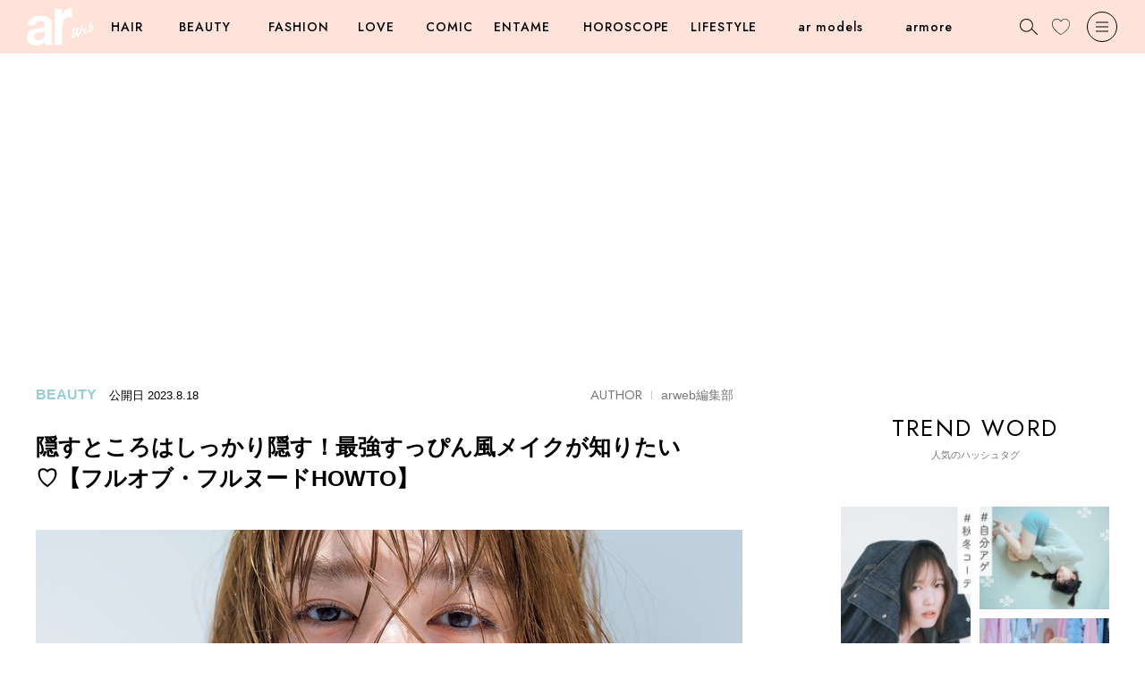

--- FILE ---
content_type: text/html; charset=utf-8
request_url: https://ar-mag.jp/articles/-/15364
body_size: 16762
content:
<!DOCTYPE html>
<html lang="ja">
<head>
<meta charset="utf-8">
<meta http-equiv="X-UA-Compatible" content="IE=edge">
<meta name="viewport" content="width=device-width, initial-scale=1">
<link rel="manifest" href='/manifest.json'>
<meta name="theme-color" content="#fa7db5">
<title>隠すところはしっかり隠す！最強すっぴん風メイクが知りたい♡【フルオブ・フルヌードHOWTO】 | arweb（アールウェブ）</title>
<meta name="description" content="ただナチュラルを目指す〝すっぴん風メイク〟とは違う。隠すところは隠し、生かすところは生かし、無駄なものを脱ぎ捨てる。そんなヌードメイクが今のキブン。今回は限りなく素肌に近いフルオブ・フルヌードメイクを紹介します♡">
<meta name="keywords" content="ベースメイク,ベース,下地,化粧下地,チーク,アイシャドウ,ハイライト,リップ,ネイル">
<meta name="format-detection" content="telephone=no">
  <meta name="robots" content="max-image-preview:large">

<link rel="canonical" href="https://ar-mag.jp/articles/-/15364">
<link rel="dns-prefetch" href="//arweb.ismcdn.jp" crossorigin>
<link rel="preconnect" href="//arweb.ismcdn.jp">
<link rel="dns-prefetch" href="//www.googletagmanager.com">
<link rel="preconnect" href="//www.googletagmanager.com">
<link rel="dns-prefetch" href="//www.googletagservices.com">
<link rel="preconnect" href="https://www.googletagservices.com">
<link rel="dns-prefetch" href="//adservice.google.com">
<link rel="preconnect" href="//adservice.google.co.jp">
<link rel="dns-prefetch" href="//securepubads.g.doubleclick.net">
<link rel="preconnect" href="//securepubads.g.doubleclick.net">
<link rel="dns-prefetch" href="//csm.cxpublic.com/" crossorigin>
<link rel="preconnect" href="//csm.cxpublic.com/">
<link rel="dns-prefetch" href="https://fonts.googleapis.com/" crossorigin>
<link rel="preconnect" href="https://fonts.googleapis.com/">
<link rel="dns-prefetch" href="//ads.rubiconproject.com" crossorigin>
<link rel="preconnect" href="//ads.rubiconproject.com">
<link rel="preconnect" href="https://pagead2.googlesyndication.com" crossorigin>
<meta name="facebook-domain-verification" content="3i2n9mq9cmbesyaz64eekzgvv47h0z" />
<meta name="p:domain_verify" content="cecbcc80a861cdbaaaa56e72051ef80c"/>
<link rel="stylesheet" href="https://arweb.ismcdn.jp/resources/ar/css/pc/shared/shared.css?rf=202512190917">
<link rel="stylesheet" href="https://arweb.ismcdn.jp/resources/ar/css/pc/pages/leafs.css?rf=202512190917">
<link rel="stylesheet" href="https://fonts.googleapis.com/css2?family=Inter:wght@400;600&display=optional" media="print" onload="this.media='all'; this.onload=null;">
<link rel="stylesheet" href="https://fonts.googleapis.com/css2?family=Jost:wght@400;500&display=optional" media="print" onload="this.media='all'; this.onload=null;">
<meta name="thumbnail" content="https://arweb.ismcdn.jp/mwimgs/d/9/1200mw/img_d9d21a75006ed4d847ee85ac0db8c2903658375.jpg" />
<meta property="og:locale" content="ja_JP">
<meta property="og:site_name" content="arweb">
<meta property="og:title" content="隠すところはしっかり隠す！最強すっぴん風メイクが知りたい♡【フルオブ・フルヌードHOWTO】 | arweb（アールウェブ）">
<meta property="og:image" content="https://arweb.ismcdn.jp/mwimgs/d/9/-/img_d9d21a75006ed4d847ee85ac0db8c2903658375.jpg">
<meta property="og:type" content="article">
<meta property="og:url" content="https://ar-mag.jp/articles/-/15364">
<meta property="og:description" content="ただナチュラルを目指す〝すっぴん風メイク〟とは違う。隠すところは隠し、生かすところは生かし、無駄なものを脱ぎ捨てる。そんなヌードメイクが今のキブン。今回は限りなく素肌に近いフルオブ・フルヌードメイクを紹介します♡">
<meta name="twitter:card" content="summary_large_image">
<meta name="twitter:site" content="@ar_mesugirl">
<meta name="twitter:url" content="https://ar-mag.jp/articles/-/15364">
<meta name="twitter:description" content="ただナチュラルを目指す〝すっぴん風メイク〟とは違う。隠すところは隠し、生かすところは生かし、無駄なものを脱ぎ捨てる。そんなヌードメイクが今のキブン。今回は限りなく素肌に近いフルオブ・フルヌードメイクを紹介します♡">
<meta name="twitter:image" content="https://arweb.ismcdn.jp/mwimgs/d/9/-/img_d9d21a75006ed4d847ee85ac0db8c2903658375.jpg">
<link rel="shortcut icon" href="https://arweb.ismcdn.jp/common/images/ar/favicons/favicon.ico">
<link rel="apple-touch-icon" sizes="180x180" href="https://arweb.ismcdn.jp/common/images/ar/favicons/apple-touch-icon-180x180.png">
<link rel="apple-touch-icon" sizes="152x152" href="https://arweb.ismcdn.jp/common/images/ar/favicons/apple-touch-icon-152x152.png">
<link rel="apple-touch-icon" sizes="144x144" href="https://arweb.ismcdn.jp/common/images/ar/favicons/apple-touch-icon-144x144.png">
<link rel="apple-touch-icon" sizes="120x120" href="https://arweb.ismcdn.jp/common/images/ar/favicons/apple-touch-icon-120x120.png">
<link rel="apple-touch-icon" sizes="76x76" href="https://arweb.ismcdn.jp/common/images/ar/favicons/apple-touch-icon-76x76.png">
<link rel="apple-touch-icon-precomposed" href="https://arweb.ismcdn.jp/common/images/ar/favicons/apple-touch-icon-57x57-precomposed.png">

<!-- Optimize Next -->
<script>(function(p,r,o,j,e,c,t,g){
p['_'+t]={};g=r.createElement('script');g.src='https://www.googletagmanager.com/gtm.js?id=GTM-'+t;r[o].prepend(g);
g=r.createElement('style');g.innerText='.'+e+t+'{visibility:hidden!important}';r[o].prepend(g);
r[o][j].add(e+t);setTimeout(function(){if(r[o][j].contains(e+t)){r[o][j].remove(e+t);p['_'+t]=0}},c)
})(window,document,'documentElement','classList','loading',2000,'5NBX5C7L')</script>
<!-- End Optimize Next -->

<script>
dataLayer = [
  {
  "pageType": "article",
  "media": "MediaWeaver",
  "mode": "PC",
  "author": "arweb編集部",
  "category": "beauty",
  "genre": "ビューティ",
  "tag": "ビューティ,メイク,新作コスメ,ベースメイク,ベース,下地,化粧下地,チーク,アイシャドウ,ハイライト,リップ,ネイル,上西星来",
  "pubDate": "2023/08/18",
  "toTerm": 882,
  "articleid": "15364",
  "pageNumber": "0",
  "articleTitle": "隠すところはしっかり隠す！最強すっぴん風メイクが知りたい♡【フルオブ・フルヌードHOWTO】"
}
];
</script>
<script>
  (function(i,s,o,g,r,a,m){i['GoogleAnalyticsObject']=r;i[r]=i[r]||function(){
  (i[r].q=i[r].q||[]).push(arguments)},i[r].l=1*new Date();a=s.createElement(o),
  m=s.getElementsByTagName(o)[0];a.async=1;a.src=g;m.parentNode.insertBefore(a,m)
  })(window,document,'script','https://www.google-analytics.com/analytics.js','ga');
  ga('create', 'UA-44794204-1', 'auto');
  //ga('require', 'GTM-5ZB92GL');
  //ga('send', 'pageview');
</script>
<!-- Google Tag Manager -->
<script>(function(w,d,s,l,i){w[l]=w[l]||[];w[l].push({'gtm.start':
new Date().getTime(),event:'gtm.js'});var f=d.getElementsByTagName(s)[0],
j=d.createElement(s),dl=l!='dataLayer'?'&l='+l:'';j.async=true;j.src=
'https://www.googletagmanager.com/gtm.js?id='+i+dl;f.parentNode.insertBefore(j,f);
})(window,document,'script','dataLayer','GTM-5ZB92GL');</script>
<!-- End Google Tag Manager -->
<script type="application/ld+json">
[{"@context":"http://schema.org","@type":"WebSite","name":"arweb","alternateName":"大好きな人にモテるための髪型・メイク・ファッション情報満載！","url":"https://ar-mag.jp","potentialAction":{"@type":"SearchAction","target":"https://ar-mag.jp/search?fulltext={search_term}","query-input":"required name=search_term"}},{"@context":"http://schema.org","@type":"BreadcrumbList","itemListElement":[{"@type":"ListItem","position":1,"item":{"@id":"https://ar-mag.jp","name":"arweb トップ"}},{"@type":"ListItem","position":2,"item":{"@id":"https://ar-mag.jp/list/genre/%E3%83%93%E3%83%A5%E3%83%BC%E3%83%86%E3%82%A3","name":"ビューティ"}},{"@type":"ListItem","position":3,"item":{"@id":"https://ar-mag.jp/articles/-/15364","name":"隠すところはしっかり隠す！最強すっぴん風メイクが知りたい♡【フルオブ・フルヌードHOWTO】"}},{"@type":"ListItem","position":4,"item":{"@id":"https://ar-mag.jp/articles/-/15364","name":"隠すところはしっかり隠す！最強すっぴん風メイクが知りたい♡【フルオブ・フルヌードHOWTO】"}}]},{"@context":"http://schema.org","@type":"NewsArticle","mainEntityOfPage":{"@type":"WebPage","@id":"https://ar-mag.jp/articles/-/15364"},"headline":"隠すところはしっかり隠す！最強すっぴん風メイクが知りたい♡【フルオブ・フルヌードHOWTO】","image":{"@type":"ImageObject","url":"https://arweb.ismcdn.jp/mwimgs/2/9/790wm/img_29c6a6e08b8b91bc879d0ec66aa506ba5348495.jpg","width":"790","height":"790"},"datePublished":"2023-08-18T07:00:00+09:00","dateModified":"2023-08-16T10:22:35+09:00","author":{"@type":"Person","name":"arweb編集部","url":"https://ar-mag.jp/list/author/arweb%E7%B7%A8%E9%9B%86%E9%83%A8"},"description":"ただナチュラルを目指す〝すっぴん風メイク〟とは違う。隠すところは隠し、生かすところは生かし、無駄なものを脱ぎ捨てる。そんなヌードメイクが今のキブン。今回は限りなく素肌に近いフルオブ・フルヌードメイクを紹介します♡","publisher":{"@type":"Organization","name":"arweb","logo":{"@type":"ImageObject","url":"https://ar-mag.jp/common/images/ar/logo_pink.png"}}}]
</script>
<script type="text/javascript" src="//csm.cxpublic.com/ShufutoSeikatsu.js"></script>

<!-- Geniee Wrapper Head Tag -->
<script>
  window.gnshbrequest = window.gnshbrequest || {cmd:[]};
  window.gnshbrequest.cmd.push(function(){
    window.gnshbrequest.forceInternalRequest();
  });
</script>
<script async src="https://cpt.geniee.jp/hb/v1/224023/3103/wrapper.min.js"></script>
<script async src="https://securepubads.g.doubleclick.net/tag/js/gpt.js"></script>
<!-- /Geniee Wrapper Head Tag -->

<link rel="preload" as="image" href="https://arweb.ismcdn.jp/common/images/ar/logo_pink.svg">
<link rel="preload" as="image" href="https://arweb.ismcdn.jp/mwimgs/d/9/790wm/img_d9d21a75006ed4d847ee85ac0db8c2903658375.jpg" imagesrcset="https://arweb.ismcdn.jp/mwimgs/d/9/790wm/img_d9d21a75006ed4d847ee85ac0db8c2903658375.jpg 1x, https://arweb.ismcdn.jp/mwimgs/d/9/1580wm/img_d9d21a75006ed4d847ee85ac0db8c2903658375.jpg 2x">
</head>

<body>
<!-- Geniee Interstitial Body Tag -->
<script src="https://cpt.geniee.jp/hb/v1/224023/3103/instbody.min.js"></script>
<!-- /Geniee Interstitial Body Tag -->

<!-- Google Tag Manager (noscript) -->
<noscript><iframe src="https://www.googletagmanager.com/ns.html?id=GTM-5ZB92GL"
height="0" width="0" style="display:none;visibility:hidden"></iframe></noscript>
<!-- End Google Tag Manager (noscript) -->
<div class="header__back  u-bg-theme js-header"></div>
<header class="header  l-header js-header">
  <div class="header-layout">
  <div class='header__logo u-mr-M'><a href='https://ar-mag.jp'><img src='https://arweb.ismcdn.jp/common/images/ar/logo.svg' data-src='https://arweb.ismcdn.jp/common/images/ar/logo.svg' alt='arweb' width='74' height='42'></a></div>
    <ul class="header-nav js-nav-menu">
      <li class="header-nav__item js-hover">
        <a class="header-nav__item__menu  js-hover-menu" href="/list/genre/%E3%83%98%E3%82%A2" data-jp="ヘア" data-en="HAIR">HAIR</a>
        <div class="m-nav --large u-bg-white js-hover-elm">
          <div class="l-col-3">
            <div class="m-nav-tag">
              <div class="m-nav__ttl">人気のキーワード</div>
              <a class="c-tag" href="/list/tag/%E3%83%86%E3%83%B3%E3%83%80%E3%83%BC%E3%83%98%E3%82%A2">テンダーヘア</a>
              <a class="c-tag" href="/list/tag/%E3%83%88%E3%83%A9%E3%83%B3%E3%82%AF%E3%82%B9%E3%82%B7%E3%83%A7%E3%83%BC%E3%83%88">トランクスショート</a>
              <a class="c-tag" href="/list/tag/%E8%89%B6%E6%9A%96">艶暖</a>
              <a class="c-tag" href="/list/tag/%E3%81%8F%E3%81%B3%E3%82%8C%E3%83%98%E3%82%A2">くびれヘア</a>
            </div>
            <div class="m-nav-inner u-ml-L">
              <a href="/list/tag/%E3%83%98%E3%82%A2%E3%82%AB%E3%82%BF%E3%83%AD%E3%82%B0">ヘアカタログ</a>
              <a href="/list/tag/%E3%83%98%E3%82%A2%E3%82%A2%E3%83%AC%E3%83%B3%E3%82%B8">ヘアアレンジ</a>
              <a href="/list/tag/%E3%83%98%E3%82%A2%E3%82%B1%E3%82%A2">ヘアケア</a>
              <a href="/list/tag/%E3%82%B5%E3%83%AD%E3%83%B3%E3%82%A4%E3%83%B3%E3%83%95%E3%82%A9">サロンインフォ</a>
              <a href="/list/tag/%E3%83%98%E3%82%A2%E3%81%BE%E3%81%A8%E3%82%81">ヘアまとめ</a>
            </div>
            <div class="m-nav-catalog u-ml-XXL">
              <div class="m-nav__ttl">ヘアカタログ</div>
              <div class="m-nav-catalog__item-wrap">
              <a class="m-nav-catalog__item__link" href="/list/hair/%E3%83%9C%E3%83%96">
                <img class="m-nav-catalog__item__img" src="https://arweb.ismcdn.jp/mwimgs/9/8/110wm/img_986f3c5af8598aa4c09177bd528b826f74421.jpg" alt="ボブ" width="110" height="140">
                <div class="m-nav-catalog__item__ttl">BOB</div>
              </a>
              <a class="m-nav-catalog__item__link" href="/list/hair/%E3%83%9F%E3%83%87%E3%82%A3%E3%82%A2%E3%83%A0">
                <img class="m-nav-catalog__item__img" src="https://arweb.ismcdn.jp/mwimgs/a/3/110wm/img_a331d5ec91aa0bba8ff1d647b0b2331c55681.jpg" alt="ミディアム" width="110" height="140">
                <div class="m-nav-catalog__item__ttl">MEDIUM</div>
              </a>
              <a class="m-nav-catalog__item__link" href="/list/hair/%E3%83%AD%E3%83%B3%E3%82%B0">
                <img class="m-nav-catalog__item__img" src="https://arweb.ismcdn.jp/mwimgs/e/c/110wm/img_ecc335119aa9b66b2a7380ef797668ab49807.jpg" alt="ロング" width="110" height="140">
                <div class="m-nav-catalog__item__ttl">LONG</div>
              </a>
              <a class="m-nav-catalog__item__link" href="/list/hair/%E3%82%B7%E3%83%A7%E3%83%BC%E3%83%88">
                <img class="m-nav-catalog__item__img" src="https://arweb.ismcdn.jp/mwimgs/c/1/110wm/img_c1c0832833336c4b57d5e7b4b8ee56b825952.jpg" alt="ショート" width="110" height="140">
                <div class="m-nav-catalog__item__ttl">SHORT</div>
              </a>
            </div>
            </div>
          </div>
        </div>
      </li>
      <li class="header-nav__item js-hover">
        <a class="header-nav__item__menu --medium js-hover-menu" href="/list/genre/%E3%83%93%E3%83%A5%E3%83%BC%E3%83%86%E3%82%A3" data-jp="ビューティ" data-en="BEAUTY">BEAUTY</a>
        <div class="m-nav  u-bg-white js-hover-elm">
            <div class="m-nav-inner ">
              <a href="/list/tag/%E3%83%A1%E3%82%A4%E3%82%AF">メイク</a>
              <a href="/list/tag/%E6%96%B0%E4%BD%9C%E3%82%B3%E3%82%B9%E3%83%A1">新作コスメ</a>
              <a href="/list/tag/%E3%83%97%E3%83%AD%E6%BF%80%E6%8E%A8%E3%81%97">プロ激推し</a>
              <a href="/list/tag/%E3%82%B9%E3%82%AD%E3%83%B3%E3%82%B1%E3%82%A2">スキンケア</a>
              <a href="/list/tag/%E3%83%9C%E3%83%87%E3%82%A3%E3%82%B1%E3%82%A2">ボディケア</a>
              <a href="/list/tag/%E3%83%80%E3%82%A4%E3%82%A8%E3%83%83%E3%83%88">ダイエット</a>
            </div>
        </div>
      </li>
      <li class="header-nav__item js-hover">
        <a class="header-nav__item__menu --medium js-hover-menu" href="/list/genre/%E3%83%95%E3%82%A1%E3%83%83%E3%82%B7%E3%83%A7%E3%83%B3" data-jp="ファッション" data-en="FASHION">FASHION</a>
        <div class="m-nav  u-bg-white js-hover-elm">
            <div class="m-nav-inner ">
              <a href="/list/tag/%E3%83%88%E3%83%AC%E3%83%B3%E3%83%89">トレンド</a>
              <a href="/list/tag/%E5%9E%A2%E6%8A%9C%E3%81%91%E3%82%B3%E3%83%BC%E3%83%87">垢抜けコーデ</a>
              <a href="/list/tag/%E3%83%A6%E3%83%8B%E3%82%AF%E3%83%AD%E3%83%BBGU">ユニクロ・GU</a>
              <a href="/list/tag/%E7%9D%80%E5%9B%9E%E3%81%97%E3%83%86%E3%82%AF">着回しテク</a>
            </div>
        </div>
      </li>
      <li class="header-nav__item js-hover">
        <a class="header-nav__item__menu  js-hover-menu" href="/list/genre/%E6%81%8B%E6%84%9B" data-jp="恋愛" data-en="LOVE">LOVE</a>
        <div class="m-nav  u-bg-white js-hover-elm">
            <div class="m-nav-inner ">
              <a href="/list/tag/%E6%81%8B%E6%84%9B">恋愛</a>
              <a href="/list/tag/%E7%B5%90%E5%A9%9A">結婚</a>
              <a href="/list/tag/%E3%83%A2%E3%83%86%E3%81%9F%E3%81%84">モテたい</a>
            </div>
        </div>
      </li>
      <li class="header-nav__item js-hover">
        <a class="header-nav__item__menu  js-hover-menu" href="/list/tag/%E6%BC%AB%E7%94%BB" data-jp="漫画" data-en="COMIC">COMIC</a>
        <div class="m-nav  u-bg-white js-hover-elm">
            <div class="m-nav-inner ">
              <a href="/category/talot-fortune">占いちゃんは決めきれない！</a>
              <a href="/category/liliy_kyun">きゅんするだけじゃ付き合えない！</a>
              <a href="/category/usako_manga">OLうさこはおうちに帰りたい</a>
              <a href="/category/tsukimi-akanuke">シブヤツキミのちょっと今からアカ抜けます。</a>
              <a href="/category/anata_heart">あなたのいいねがなくても</a>
            </div>
        </div>
      </li>
      <li class="header-nav__item js-hover">
        <a class="header-nav__item__menu --medium js-hover-menu" href="/list/genre/%E3%82%A8%E3%83%B3%E3%82%BF%E3%83%A1" data-jp="エンタメ" data-en="ENTAME">ENTAME</a>
        <div class="m-nav  u-bg-white js-hover-elm">
            <div class="m-nav-inner ">
              <a href="/list/tag/%E5%A5%B3%E5%84%AA">女優</a>
              <a href="/list/tag/%E3%82%A4%E3%82%B1%E3%83%A1%E3%83%B3">イケメン</a>
              <a href="/list/tag/%E3%82%A4%E3%83%B3%E3%82%BF%E3%83%93%E3%83%A5%E3%83%BC">インタビュー</a>
              <a href="/list/tag/%E3%82%B3%E3%83%A9%E3%83%A0">コラム</a>
            </div>
        </div>
      </li>
      <li class="header-nav__item js-hover">
        <a class="header-nav__item__menu --large js-hover-menu" href="/list/genre/%E5%8D%A0%E3%81%84" data-jp="占い" data-en="HOROSCOPE">HOROSCOPE</a>
        <div class="m-nav  u-bg-white js-hover-elm">
            <div class="m-nav-inner ">
              <a href="/list/tag/12%E6%98%9F%E5%BA%A7%E5%8D%A0%E3%81%84">12星座占い</a>
              <a href="/list/tag/%E5%BF%83%E7%90%86%E5%8D%A0%E3%81%84">心理占い</a>
              <a href="/list/tag/%E3%82%BF%E3%83%AD%E3%83%83%E3%83%88%E5%8D%A0%E3%81%84">タロット占い</a>
              <a href="/list/tag/%E5%BF%83%E7%90%86%E3%83%86%E3%82%B9%E3%83%88">心理テスト</a>
            </div>
        </div>
      </li>
      <li class="header-nav__item js-hover">
        <a class="header-nav__item__menu --large js-hover-menu" href="/list/genre/%E3%83%A9%E3%82%A4%E3%83%95%E3%82%B9%E3%82%BF%E3%82%A4%E3%83%AB" data-jp="ライフスタイル" data-en="LIFESTYLE">LIFESTYLE</a>
        <div class="m-nav  u-bg-white js-hover-elm">
            <div class="m-nav-inner ">
              <a href="/list/tag/%E3%81%94%E3%81%AF%E3%82%93">ごはん</a>
              <a href="/list/tag/%E3%82%AB%E3%83%AB%E3%83%81%E3%83%A3%E3%83%BC">カルチャー</a>
              <a href="/list/tag/%E3%81%8A%E3%81%A7%E3%81%8B%E3%81%91">おでかけ</a>
              <a href="/list/tag/%E9%83%A8%E5%B1%8B%E3%81%A5%E3%81%8F%E3%82%8A">部屋づくり</a>
            </div>
        </div>
      </li>

      <li class="header-nav__item js-hover">
        <a class="header-nav__item__menu --large js-hover-menu" href="/list/talent" data-jp="ar モデル" data-en="ar models">ar models</a>
        <div class="m-nav u-bg-white js-hover-elm">
          <div class="m-nav-inner">
            <a href="/list/talent#armodel" class="js-page-link">ar model</a>
            <a href="/list/talent#argirl" class="js-page-link">ar girl</a>
          </div>
        </div>
      </li>
      <li class="header-nav__item js-hover">
        <a class="header-nav__item__menu --large js-hover-menu" href="/category/armore" data-jp="armore" data-en="armore">armore</a>
      </li>

    </ul>
  </div>
  <div class="header__search js-header-search"></div>
  <a class="header__like" href="/list/like"></a>
  <div class="header__menu js-header-menu"></div>
</header>
<div class="nav-search u-bg-gray js-search">
  <div class="nav-search-layout u-mt-XL">
    <div class="nav-search__ttl">記事を検索する</div>
    <div class="nav-search__close js-close">
      <img src="https://arweb.ismcdn.jp/common/images/ar/icon_close.svg" width="20" height="20" alt="閉じる">
    </div>
  </div>
  <form action="/search" class="m-search__form u-bg-white u-mt-L" method="get">
    <input id="keyword" class="m-search__txt u-ml-M" type="text" value="" name="fulltext" placeholder="キーワードで記事をさがす">
    <input id="search" class="m-search__submit" type="submit" value="">
  </form>
  <div class="m-trend u-mt-XL">
    <div class=" c-ttl c-ttl--trend">人気のハッシュタグ</div>
    <div class="u-mt-L u-center">
      <a class="c-tag c-tag--theme" href="/list/tag/%E7%A7%8B%E5%86%AC%E3%82%B3%E3%83%BC%E3%83%87">秋冬コーデ</a>
      <a class="c-tag c-tag--theme" href="/list/tag/%E6%98%A5%E5%A4%8F%E3%82%B3%E3%83%BC%E3%83%87">春夏コーデ</a>
      <a class="c-tag c-tag--theme" href="/list/tag/%E7%A7%8B%E5%86%AC%E3%83%A1%E3%82%A4%E3%82%AF">秋冬メイク</a>
      <a class="c-tag c-tag--theme" href="/list/tag/%E6%98%A5%E5%A4%8F%E3%83%A1%E3%82%A4%E3%82%AF">春夏メイク</a>
    </div>
  </div>
</div>

<nav class="nav u-bg-white js-nav">
  <div class="nav-layout u-mt-M">
    <img src="https://arweb.ismcdn.jp/common/images/ar/logo_pink.svg" width="86" height="49" alt="arweb">
    <div class="nav__close js-close">
      <img src="https://arweb.ismcdn.jp/common/images/ar/icon_close.svg" width="20" height="20" alt="閉じる">
    </div>
  </div>
  <div class="nav-inner">
    <div class="u-center u-mt-XL">
      <a href="/list/like" class="nav__like c-btn c-btn--theme ">
      <svg enable-background="new 0 0 35 32" width="20" height="20" viewBox="0 0 35 32" xmlns="http://www.w3.org/2000/svg">
  <path class="js-like-color" d="m7213 2094.8c-2.9-1.6-5.7-3.6-8.2-5.8-5.4-4.8-8.3-10-8.3-15 0-2.3 1-4.7 2.6-6.5 1.6-1.7 3.8-2.8 6-2.8 2.8 0 5.4 1.4 7.1 3.7l.8 1.2.8-1.2c1.6-2.3 4.3-3.7 7.1-3.7 2.2 0 4.4 1 6 2.8 1.7 1.8 2.6 4.1 2.6 6.5 0 5-2.9 10.2-8.3 15-2.5 2.3-5.3 4.2-8.2 5.8z"/>
</svg>お気に入り記事</a>
    </div>

<ul class="nav-list u-mt-M">
  <li class="nav__item"><a href="/" class="c-btn c-btn--arrow">TOP</a></li>
  <li class="nav__item"><a href="/list/latest" class="c-btn c-btn--arrow">新着記事</a></li>
  <li class="nav__item"><a href="/list/ranking" class="c-btn c-btn--arrow">ランキング</a></li>
  <li class="nav__item"><a href="/list/tag/%E5%8B%95%E7%94%BB" class="c-btn c-btn--arrow">動画コンテンツ</a></li>
  <li class="nav__item"><a href="/articles/-/19285" class="c-btn c-btn--arrow">最新号</a></li>
  <li class="nav__item"><a href="http://www.shufu.co.jp/subscribe/ar" target="_blank" class="c-btn c-btn--arrow">定期購読</a></li>
</ul>


    <div class="m-sns u-center u-mt-XL">
      <div class="m-sns__ttl">FOLLOW US</div>
      <div class="m-sns-list">
        <a class="m-sns__item" href="https://www.instagram.com/ar_magazine/"><img class="lazy-img" alt="instagram" src="[data-uri]" data-src="https://arweb.ismcdn.jp/common/images/common/sns_icon_instagram.png" data-srcset="https://arweb.ismcdn.jp/common/images/common/sns_icon_instagram.png 1x, https://arweb.ismcdn.jp/common/images/common/sns_icon_instagram.png 2x" width="24" height="24"></a>
        <a class="m-sns__item" href="https://twitter.com/ar_mesugirl"><img class="lazy-img" alt="x" src="[data-uri]" data-src="https://arweb.ismcdn.jp/common/images/common/sns_icon_x.svg" data-srcset="https://arweb.ismcdn.jp/common/images/common/sns_icon_x.svg 1x, https://arweb.ismcdn.jp/common/images/common/sns_icon_x.svg 2x" width="24" height="24"></a>
        <a class="m-sns__item" href="https://www.facebook.com/ar.mesugirl"><img class="lazy-img" alt="facebook" src="[data-uri]" data-src="https://arweb.ismcdn.jp/common/images/common/sns_icon_facebook.svg" data-srcset="https://arweb.ismcdn.jp/common/images/common/sns_icon_facebook.svg 1x, https://arweb.ismcdn.jp/common/images/common/sns_icon_facebook.svg 2x" width="24" height="24"></a>
        <a class="m-sns__item" href="https://www.youtube.com/channel/UCjQL5O3wfFTdq34K9gAj2tA"><img class="lazy-img" alt="youtube" src="[data-uri]" data-src="https://arweb.ismcdn.jp/common/images/common/sns_icon_youtube.svg" data-srcset="https://arweb.ismcdn.jp/common/images/common/sns_icon_youtube.svg 1x, https://arweb.ismcdn.jp/common/images/common/sns_icon_youtube.svg 2x" width="24" height="24"></a>
        <a class="m-sns__item" href="https://www.tiktok.com/@ar_magazine?lang=ja-JP"><img class="lazy-img" alt="TikTok" src="[data-uri]" data-src="https://arweb.ismcdn.jp/common/images/common/sns_icon_tiktok.svg" data-srcset="https://arweb.ismcdn.jp/common/images/common/sns_icon_tiktok.svg 1x, https://arweb.ismcdn.jp/common/images/common/sns_icon_tiktok.svg 2x" width="24" height="24"></a>
        <a class="m-sns__item" href="https://liff.line.me/1645278921-kWRPP32q/?accountId=566yxtok"><img class="lazy-img" alt="LINE" src="[data-uri]" data-src="https://arweb.ismcdn.jp/common/images/common/sns_icon_line.svg" data-srcset="https://arweb.ismcdn.jp/common/images/common/sns_icon_line.svg 1x, https://arweb.ismcdn.jp/common/images/common/sns_icon_line.svg 2x" width="24" height="24"></a>
        <a class="m-sns__item" href="https://www.pinterest.jp/ar_magazine/"><img class="lazy-img" alt="Pinterest" src="[data-uri]" data-src="https://arweb.ismcdn.jp/common/images/common/sns_icon_pinterest.svg" data-srcset="https://arweb.ismcdn.jp/common/images/common/sns_icon_pinterest.svg 1x, https://arweb.ismcdn.jp/common/images/common/sns_icon_pinterest.svg 2x" width="24" height="24"></a>
      </div>
    </div>
    <div class=" nav-about u-mt-XXL">
      <a class="nav-about__link" href="/list/info/advertising">広告掲載に関して</a>
      <a class="nav-about__link" href="/list/info/about">ABOUT</a>
      <a class="nav-about__link" href="mailto:ar-mag@mb.shufu.co.jp">サイトに関するお問い合わせ</a>
      <a class="nav-about__link" href="/list/info/privacy">プライバシーポリシー</a>
    </div>  
    <div class="nav__copy u-center u-mt-L">© SHUFU TO SEIKATSU SHA CO.,LTD.</div>
  </div>
</nav>

  <main class="l-wrap">

    <div class="l-container">

    <!-- Geniee Wrapper Body Tag 1600997 -->
<div data-cptid="1600997" class="ad-block">
<script>
  window.gnshbrequest.cmd.push(function() {
    window.gnshbrequest.applyPassback("1600997", "[data-cptid='1600997']");
  });
</script>
</div>

    <div class="l-inner l-col-2">
    <div class="l-main">

    <article>
  <div class="article-header-wrap --beauty">
    <div class="article-header">
      <div class="article-header-layout m-article__info">
        <div>
          <span class="article-header__label m-article__label c-label c-label--beauty">BEAUTY</span>
          <span class="article-header__date">公開日</span>
          <time class="article-header__date m-article__date" datetime="2023-08-18">2023.8.18</time>
          
        </div>
        <div class="article-header__author"><span class='c-ttl'>AUTHOR</span><a href='/list/author/arweb%E7%B7%A8%E9%9B%86%E9%83%A8' class='c-date'>arweb編集部</a></div>
      </div>
      <h1 class="article-header__ttl ">隠すところはしっかり隠す！最強すっぴん風メイクが知りたい♡【フルオブ・フルヌードHOWTO】</h1>
        <div class='article-header__imgwrap u-center'><img class='article-header__img u-mt-XL lazy-img' src="https://arweb.ismcdn.jp/mwimgs/d/9/790wm/img_d9d21a75006ed4d847ee85ac0db8c2903658375.jpg" data-src="https://arweb.ismcdn.jp/mwimgs/d/9/790wm/img_d9d21a75006ed4d847ee85ac0db8c2903658375.jpg" data-srcset="https://arweb.ismcdn.jp/mwimgs/d/9/790wm/img_d9d21a75006ed4d847ee85ac0db8c2903658375.jpg 1x, https://arweb.ismcdn.jp/mwimgs/d/9/1580wm/img_d9d21a75006ed4d847ee85ac0db8c2903658375.jpg 2x" width="790" height="444" alt='隠すところはしっかり隠す！最強すっぴん風メイクが知りたい♡【フルオブ・フルヌードHOWTO】'></div>
        <div class='article-header__txt u-mt-XL'>ただナチュラルを目指す〝すっぴん風メイク〟とは違う。隠すところは隠し、生かすところは生かし、無駄なものを脱ぎ捨てる。そんなヌードメイクが今のキブン。今回は限りなく素肌に近いフルオブ・フルヌードメイクを紹介します♡</div>
        <div class="article-header-tags c-tag--pop c-tag--icon u-mt-L">
<a class='' href='/list/tag/%E3%83%93%E3%83%A5%E3%83%BC%E3%83%86%E3%82%A3'>ビューティ</a><a class='' href='/list/tag/%E3%83%A1%E3%82%A4%E3%82%AF'>メイク</a><a class='' href='/list/tag/%E6%96%B0%E4%BD%9C%E3%82%B3%E3%82%B9%E3%83%A1'>新作コスメ</a><a class='' href='/list/tag/%E3%83%99%E3%83%BC%E3%82%B9%E3%83%A1%E3%82%A4%E3%82%AF'>ベースメイク</a><a class='' href='/list/tag/%E3%83%99%E3%83%BC%E3%82%B9'>ベース</a><a class='' href='/list/tag/%E4%B8%8B%E5%9C%B0'>下地</a><a class='' href='/list/tag/%E5%8C%96%E7%B2%A7%E4%B8%8B%E5%9C%B0'>化粧下地</a><a class='' href='/list/tag/%E3%83%81%E3%83%BC%E3%82%AF'>チーク</a><a class='' href='/list/tag/%E3%82%A2%E3%82%A4%E3%82%B7%E3%83%A3%E3%83%89%E3%82%A6'>アイシャドウ</a><a class='' href='/list/tag/%E3%83%8F%E3%82%A4%E3%83%A9%E3%82%A4%E3%83%88'>ハイライト</a><a class='' href='/list/tag/%E3%83%AA%E3%83%83%E3%83%97'>リップ</a><a class='' href='/list/tag/%E3%83%8D%E3%82%A4%E3%83%AB'>ネイル</a>


<a class='' href='/list/talent/%E4%B8%8A%E8%A5%BF%E6%98%9F%E6%9D%A5'>上西星来</a>
        </div>
    </div>
      <div class="l-col-2 u-mt-M">
      <div class="article-share ">
        <div class="article-share__ttl c-ttl c-ttl--S u-center">SHARE</div>
        <div class="article-share-layout">
          <a href="https://www.facebook.com/sharer.php?src=bm&u=https://ar-mag.jp/articles/-/15364&t=隠すところはしっかり隠す！最強すっぴん風メイクが知りたい♡【フルオブ・フルヌードHOWTO】" target="_blank" class="c-share"><img class="lazy-img" alt="facebook" src="[data-uri]" data-src="https://arweb.ismcdn.jp/common/images/common/sns_icon_facebook.svg" data-srcset="https://arweb.ismcdn.jp/common/images/common/sns_icon_facebook.svg 1x, https://arweb.ismcdn.jp/common/images/common/sns_icon_facebook.svg 2x" width="24" height="24"></a>
          <a href="https://twitter.com/intent/tweet?url=https://ar-mag.jp/articles/-/15364&text=%E9%9A%A0%E3%81%99%E3%81%A8%E3%81%93%E3%82%8D%E3%81%AF%E3%81%97%E3%81%A3%E3%81%8B%E3%82%8A%E9%9A%A0%E3%81%99%EF%BC%81%E6%9C%80%E5%BC%B7%E3%81%99%E3%81%A3%E3%81%B4%E3%82%93%E9%A2%A8%E3%83%A1%E3%82%A4%E3%82%AF%E3%81%8C%E7%9F%A5%E3%82%8A%E3%81%9F%E3%81%84%E2%99%A1%E3%80%90%E3%83%95%E3%83%AB%E3%82%AA%E3%83%96%E3%83%BB%E3%83%95%E3%83%AB%E3%83%8C%E3%83%BC%E3%83%89HOWTO%E3%80%91&tw_p=tweetbutton&via=ar_mesugirl" target="_blank" class="c-share"><img class="lazy-img" alt="x" src="[data-uri]" data-src="https://arweb.ismcdn.jp/common/images/common/sns_icon_x.svg" data-srcset="https://arweb.ismcdn.jp/common/images/common/sns_icon_x.svg 1x, https://arweb.ismcdn.jp/common/images/common/sns_icon_x.svg 2x" width="24" height="24"></a>
          <a href="https://social-plugins.line.me/lineit/share?url=https://ar-mag.jp/articles/-/15364" target="_blank" class="c-share"><img class="lazy-img" alt="LINE" src="[data-uri]" data-src="https://arweb.ismcdn.jp/common/images/common/sns_icon_line.svg" data-srcset="https://arweb.ismcdn.jp/common/images/common/sns_icon_line.svg 1x, https://arweb.ismcdn.jp/common/images/common/sns_icon_line.svg 2x" width="24" height="24"></a>
          <a href="http://www.pinterest.com/pin/create/button/?url=https://ar-mag.jp/articles/-/15364&description=隠すところはしっかり隠す！最強すっぴん風メイクが知りたい♡【フルオブ・フルヌードHOWTO】" target="_blank" class="c-share"><img class="lazy-img" alt="Pinterest" src="[data-uri]" data-src="https://arweb.ismcdn.jp/common/images/common/sns_icon_pinterest.svg" data-srcset="https://arweb.ismcdn.jp/common/images/common/sns_icon_pinterest.svg 1x, https://arweb.ismcdn.jp/common/images/common/sns_icon_pinterest.svg 2x" width="24" height="24"></a>
        </div>
      </div>
      <span class="article-header__like c-like js-like" data-clip-id="15364">
        <svg enable-background="new 0 0 35 32" width="20" height="20" viewBox="0 0 35 32" xmlns="http://www.w3.org/2000/svg">
          <path class="js-like-color" d="m7213 2094.8c-2.9-1.6-5.7-3.6-8.2-5.8-5.4-4.8-8.3-10-8.3-15 0-2.3 1-4.7 2.6-6.5 1.6-1.7 3.8-2.8 6-2.8 2.8 0 5.4 1.4 7.1 3.7l.8 1.2.8-1.2c1.6-2.3 4.3-3.7 7.1-3.7 2.2 0 4.4 1 6 2.8 1.7 1.8 2.6 4.1 2.6 6.5 0 5-2.9 10.2-8.3 15-2.5 2.3-5.3 4.2-8.2 5.8z"/>
        </svg>
      </span>
      </div>
  </div>
        <div class="u-center u-mt-XL u-mr-M u-ml-M"><a href="https://ar-mag.jp/articles/-/15364?display=full" class="c-btn c-btn--large c-btn--arrow c-btn--primary u-bold js-btn-shindan">つづきを読む</a></div>

    <div class="article-thumb-layout --beauty   u-mt-XXL u-m-body js-article-thumb-wrap">
      <a class="article-thumb js-article-thumb" href="https://ar-mag.jp/articles/photo/15364">
        <img class="article-thumb__img lazy-img" src="[data-uri]" data-src="https://arweb.ismcdn.jp/mwimgs/d/e/100wm/img_ded5a50c8d9b20c4258409b41df1a0195822651.jpg" data-srcset="https://arweb.ismcdn.jp/mwimgs/d/e/100wm/img_ded5a50c8d9b20c4258409b41df1a0195822651.jpg 1x, https://arweb.ismcdn.jp/mwimgs/d/e/200wm/img_ded5a50c8d9b20c4258409b41df1a0195822651.jpg 2x" width="100" height="100" alt="上西星来。ar8月号より" >
      </a>
      <a class="article-thumb js-article-thumb" href="https://ar-mag.jp/articles/photo/15364">
        <img class="article-thumb__img lazy-img" src="[data-uri]" data-src="https://arweb.ismcdn.jp/mwimgs/9/0/100wm/img_90b5acc8eefe737f492a362245fb51736133693.jpg" data-srcset="https://arweb.ismcdn.jp/mwimgs/9/0/100wm/img_90b5acc8eefe737f492a362245fb51736133693.jpg 1x, https://arweb.ismcdn.jp/mwimgs/9/0/200wm/img_90b5acc8eefe737f492a362245fb51736133693.jpg 2x" width="100" height="100" alt="上西星来。ar8月号より" >
      </a>
      <a class="article-thumb js-article-thumb" href="https://ar-mag.jp/articles/photo/15364">
        <img class="article-thumb__img lazy-img" src="[data-uri]" data-src="https://arweb.ismcdn.jp/mwimgs/7/4/100wm/img_7480900b2b862777970d699cf564412b5091963.jpg" data-srcset="https://arweb.ismcdn.jp/mwimgs/7/4/100wm/img_7480900b2b862777970d699cf564412b5091963.jpg 1x, https://arweb.ismcdn.jp/mwimgs/7/4/200wm/img_7480900b2b862777970d699cf564412b5091963.jpg 2x" width="100" height="100" alt="上西星来。ar8月号より" >
      </a>
      <a class="article-thumb js-article-thumb" href="https://ar-mag.jp/articles/photo/15364">
        <img class="article-thumb__img lazy-img" src="[data-uri]" data-src="https://arweb.ismcdn.jp/mwimgs/a/9/100wm/img_a91f4127181e0d728e0f857179baef8e13746045.jpg" data-srcset="https://arweb.ismcdn.jp/mwimgs/a/9/100wm/img_a91f4127181e0d728e0f857179baef8e13746045.jpg 1x, https://arweb.ismcdn.jp/mwimgs/a/9/200wm/img_a91f4127181e0d728e0f857179baef8e13746045.jpg 2x" width="100" height="100" alt="上西星来。ar8月号より" >
      </a>
      <a class="article-thumb js-article-thumb" href="https://ar-mag.jp/articles/photo/15364">
        <img class="article-thumb__img lazy-img" src="[data-uri]" data-src="https://arweb.ismcdn.jp/mwimgs/2/0/100wm/img_200cc7bf41c3b58fc92f240ae3dcf0305585914.jpg" data-srcset="https://arweb.ismcdn.jp/mwimgs/2/0/100wm/img_200cc7bf41c3b58fc92f240ae3dcf0305585914.jpg 1x, https://arweb.ismcdn.jp/mwimgs/2/0/200wm/img_200cc7bf41c3b58fc92f240ae3dcf0305585914.jpg 2x" width="100" height="100" alt="上西星来。ar8月号より" >
      </a>
      <a class="article-thumb js-article-thumb" href="https://ar-mag.jp/articles/photo/15364">
        <img class="article-thumb__img lazy-img" src="[data-uri]" data-src="https://arweb.ismcdn.jp/mwimgs/a/c/100wm/img_ac862245a9aea02ed66c9ff057d10efa6362659.jpg" data-srcset="https://arweb.ismcdn.jp/mwimgs/a/c/100wm/img_ac862245a9aea02ed66c9ff057d10efa6362659.jpg 1x, https://arweb.ismcdn.jp/mwimgs/a/c/200wm/img_ac862245a9aea02ed66c9ff057d10efa6362659.jpg 2x" width="100" height="100" alt="上西星来。ar8月号より" >
      </a>
      <a class="article-thumb js-article-thumb" href="https://ar-mag.jp/articles/photo/15364">
        <img class="article-thumb__img lazy-img" src="[data-uri]" data-src="https://arweb.ismcdn.jp/mwimgs/d/1/100wm/img_d163058c44b1864943a461511a73819d6016110.jpg" data-srcset="https://arweb.ismcdn.jp/mwimgs/d/1/100wm/img_d163058c44b1864943a461511a73819d6016110.jpg 1x, https://arweb.ismcdn.jp/mwimgs/d/1/200wm/img_d163058c44b1864943a461511a73819d6016110.jpg 2x" width="100" height="100" alt="上西星来。ar8月号より" >
      </a>
      <a class="article-thumb js-article-thumb" href="https://ar-mag.jp/articles/photo/15364">
        <img class="article-thumb__img lazy-img" src="[data-uri]" data-src="https://arweb.ismcdn.jp/mwimgs/0/8/100wm/img_086d008bb45b49c382a159cd4d2eee2a2646671.jpg" data-srcset="https://arweb.ismcdn.jp/mwimgs/0/8/100wm/img_086d008bb45b49c382a159cd4d2eee2a2646671.jpg 1x, https://arweb.ismcdn.jp/mwimgs/0/8/200wm/img_086d008bb45b49c382a159cd4d2eee2a2646671.jpg 2x" width="100" height="100" alt="上西星来。ar8月号より" >
      </a>
      <a class="article-thumb js-article-thumb" href="https://ar-mag.jp/articles/photo/15364">
        <img class="article-thumb__img lazy-img" src="[data-uri]" data-src="https://arweb.ismcdn.jp/mwimgs/4/9/100wm/img_4956b7dd851c5b5fa6007e7dd26856d52757693.jpg" data-srcset="https://arweb.ismcdn.jp/mwimgs/4/9/100wm/img_4956b7dd851c5b5fa6007e7dd26856d52757693.jpg 1x, https://arweb.ismcdn.jp/mwimgs/4/9/200wm/img_4956b7dd851c5b5fa6007e7dd26856d52757693.jpg 2x" width="100" height="100" alt="上西星来。ar8月号より" >
      </a>
      <a class="article-thumb js-article-thumb" href="https://ar-mag.jp/articles/photo/15364">
        <img class="article-thumb__img lazy-img" src="[data-uri]" data-src="https://arweb.ismcdn.jp/mwimgs/0/3/100wm/img_0328582a74f451a96a21e6a788b6456e5284654.jpg" data-srcset="https://arweb.ismcdn.jp/mwimgs/0/3/100wm/img_0328582a74f451a96a21e6a788b6456e5284654.jpg 1x, https://arweb.ismcdn.jp/mwimgs/0/3/200wm/img_0328582a74f451a96a21e6a788b6456e5284654.jpg 2x" width="100" height="100" alt="上西星来。ar8月号より" >
      </a>
      <a class="article-thumb js-article-thumb" href="https://ar-mag.jp/articles/photo/15364">
        <img class="article-thumb__img lazy-img" src="[data-uri]" data-src="https://arweb.ismcdn.jp/mwimgs/b/2/100wm/img_b2d86a348620136a492214b5882f17be461237.jpg" data-srcset="https://arweb.ismcdn.jp/mwimgs/b/2/100wm/img_b2d86a348620136a492214b5882f17be461237.jpg 1x, https://arweb.ismcdn.jp/mwimgs/b/2/200wm/img_b2d86a348620136a492214b5882f17be461237.jpg 2x" width="100" height="100" alt="8月号表紙" >
      </a>
    </div>
    <div class="article-thumb__btn u-center u-mt-M u-m-body"><a href=https://ar-mag.jp/articles/photo/15364 class="c-btn c-btn--photo c-btn--free u-bold">この記事の写真をすべて見る</a></div>



    <div class="article-footer u-m-body">
      <div class="article-footer-tag u-mt-L">
        <h3 class="article-footer-tag__ttl c-ttl c-ttl--S u-center">TAGS</h3>
        <a class='c-tag c-tag--theme' href='/list/tag/%E3%83%93%E3%83%A5%E3%83%BC%E3%83%86%E3%82%A3'>ビューティ</a><a class='c-tag c-tag--theme' href='/list/tag/%E3%83%A1%E3%82%A4%E3%82%AF'>メイク</a><a class='c-tag c-tag--theme' href='/list/tag/%E6%96%B0%E4%BD%9C%E3%82%B3%E3%82%B9%E3%83%A1'>新作コスメ</a><a class='c-tag c-tag--theme' href='/list/tag/%E3%83%99%E3%83%BC%E3%82%B9%E3%83%A1%E3%82%A4%E3%82%AF'>ベースメイク</a><a class='c-tag c-tag--theme' href='/list/tag/%E3%83%99%E3%83%BC%E3%82%B9'>ベース</a><a class='c-tag c-tag--theme' href='/list/tag/%E4%B8%8B%E5%9C%B0'>下地</a><a class='c-tag c-tag--theme' href='/list/tag/%E5%8C%96%E7%B2%A7%E4%B8%8B%E5%9C%B0'>化粧下地</a><a class='c-tag c-tag--theme' href='/list/tag/%E3%83%81%E3%83%BC%E3%82%AF'>チーク</a><a class='c-tag c-tag--theme' href='/list/tag/%E3%82%A2%E3%82%A4%E3%82%B7%E3%83%A3%E3%83%89%E3%82%A6'>アイシャドウ</a><a class='c-tag c-tag--theme' href='/list/tag/%E3%83%8F%E3%82%A4%E3%83%A9%E3%82%A4%E3%83%88'>ハイライト</a><a class='c-tag c-tag--theme' href='/list/tag/%E3%83%AA%E3%83%83%E3%83%97'>リップ</a><a class='c-tag c-tag--theme' href='/list/tag/%E3%83%8D%E3%82%A4%E3%83%AB'>ネイル</a>
        
        <a class='c-tag c-tag--theme' href='/list/talent/%E4%B8%8A%E8%A5%BF%E6%98%9F%E6%9D%A5'>上西星来</a>
      </div>
      <div class="article-footer-share u-mt-L">
        <div class="article-footer-share__ttl c-ttl c-ttl--S u-center">SHARE</div>
        <div class="article-footer-share-layout u-mt-M">
          <a href="https://www.facebook.com/sharer.php?src=bm&u=https://ar-mag.jp/articles/-/15364&t=隠すところはしっかり隠す！最強すっぴん風メイクが知りたい♡【フルオブ・フルヌードHOWTO】" target="_blank" class="c-share"><img class="lazy-img" alt="facebook" src="[data-uri]" data-src="https://arweb.ismcdn.jp/common/images/common/sns_icon_facebook.svg" data-srcset="https://arweb.ismcdn.jp/common/images/common/sns_icon_facebook.svg 1x, https://arweb.ismcdn.jp/common/images/common/sns_icon_facebook.svg 2x" width="24" height="24"></a>
          <a href="https://twitter.com/intent/tweet?url=https://ar-mag.jp/articles/-/15364&text=%E9%9A%A0%E3%81%99%E3%81%A8%E3%81%93%E3%82%8D%E3%81%AF%E3%81%97%E3%81%A3%E3%81%8B%E3%82%8A%E9%9A%A0%E3%81%99%EF%BC%81%E6%9C%80%E5%BC%B7%E3%81%99%E3%81%A3%E3%81%B4%E3%82%93%E9%A2%A8%E3%83%A1%E3%82%A4%E3%82%AF%E3%81%8C%E7%9F%A5%E3%82%8A%E3%81%9F%E3%81%84%E2%99%A1%E3%80%90%E3%83%95%E3%83%AB%E3%82%AA%E3%83%96%E3%83%BB%E3%83%95%E3%83%AB%E3%83%8C%E3%83%BC%E3%83%89HOWTO%E3%80%91&tw_p=tweetbutton&via=ar_mesugirl" target="_blank" class="c-share"><img class="lazy-img" alt="x" src="[data-uri]" data-src="https://arweb.ismcdn.jp/common/images/common/sns_icon_x.svg" data-srcset="https://arweb.ismcdn.jp/common/images/common/sns_icon_x.svg 1x, https://arweb.ismcdn.jp/common/images/common/sns_icon_x.svg 2x" width="24" height="24"></a>
          <a href="https://social-plugins.line.me/lineit/share?url=https://ar-mag.jp/articles/-/15364" target="_blank" class="c-share"><img class="lazy-img" alt="LINE" src="[data-uri]" data-src="https://arweb.ismcdn.jp/common/images/common/sns_icon_line.svg" data-srcset="https://arweb.ismcdn.jp/common/images/common/sns_icon_line.svg 1x, https://arweb.ismcdn.jp/common/images/common/sns_icon_line.svg 2x" width="24" height="24"></a>
          <a href="http://www.pinterest.com/pin/create/button/?url=https://ar-mag.jp/articles/-/15364&description=隠すところはしっかり隠す！最強すっぴん風メイクが知りたい♡【フルオブ・フルヌードHOWTO】" target="_blank" class="c-share"><img class="lazy-img" alt="Pinterest" src="[data-uri]" data-src="https://arweb.ismcdn.jp/common/images/common/sns_icon_pinterest.svg" data-srcset="https://arweb.ismcdn.jp/common/images/common/sns_icon_pinterest.svg 1x, https://arweb.ismcdn.jp/common/images/common/sns_icon_pinterest.svg 2x" width="24" height="24"></a>
        </div>
      </div>
    </div>


    </article>

    <nav class="m-breadcrumb u-mt-XXL">
      <ol class="m-breadcrumb-list">
        <li class="m-breadcrumb__item"><a class="m-breadcrumb__item__link u-bold" href="/">arweb</a></li>
        <li class="m-breadcrumb__item"><a class="m-breadcrumb__item__link u-bold" href="/list/genre/%E3%83%93%E3%83%A5%E3%83%BC%E3%83%86%E3%82%A3">ビューティ</a></li>
        <li class="m-breadcrumb__item"><a class="m-breadcrumb__item__link u-bold" href="https://ar-mag.jp/articles/-/15364">隠すところはしっかり隠す！最強すっぴん風メイクが知りたい♡【フルオブ・フルヌードHOWTO】</a></li>
      </ol>
    </nav>


    <div class="l-col-2 u-mt-XXL">
      <!-- Geniee Wrapper Body Tag 1600998 -->
<div data-cptid="1600998" class="ad-block">
<script>
  window.gnshbrequest.cmd.push(function() {
    window.gnshbrequest.applyPassback("1600998", "[data-cptid='1600998']");
  });
</script>
</div>

      <!-- Geniee Wrapper Body Tag 1600999 -->
<div data-cptid="1600999" class="ad-block">
<script>
  window.gnshbrequest.cmd.push(function() {
    window.gnshbrequest.applyPassback("1600999", "[data-cptid='1600999']");
  });
</script>
</div>

    </div>

  <div class="l-block --block --small u-mt-XL js-fade">
    <div class="c-ttl c-ttl--recommend">あなたにオススメ</div>
    <div class="u-mt-L l-col-4">
            <article class="m-article --block --small u-mt-XL --pr">
          <a href="/articles/-/19237" class="m-article__link">
          <div class="m-article__imgwrap">
          <img class='m-article__img lazy-img' src="[data-uri]" data-src="https://arweb.ismcdn.jp/mwimgs/9/5/175wm/img_95d2836392ad4e4db79c9726f8ba182684235.jpg" data-srcset="https://arweb.ismcdn.jp/mwimgs/9/5/175wm/img_95d2836392ad4e4db79c9726f8ba182684235.jpg 1x, https://arweb.ismcdn.jp/mwimgs/9/5/350wm/img_95d2836392ad4e4db79c9726f8ba182684235.jpg 2x" width="175" height="175" alt='【洗うだけでこの状態に!?】うねり、パサつき、カラーダメージが気になる人必見♡女神ツヤが手に入る”プロ激推し最新ヘアケア”って？'>
                  <span class="c-like js-like" data-clip-id="19237">
        <svg enable-background="new 0 0 35 32" width="20" height="20" viewBox="0 0 35 32" xmlns="http://www.w3.org/2000/svg">
          <path class="js-like-color" d="m7213 2094.8c-2.9-1.6-5.7-3.6-8.2-5.8-5.4-4.8-8.3-10-8.3-15 0-2.3 1-4.7 2.6-6.5 1.6-1.7 3.8-2.8 6-2.8 2.8 0 5.4 1.4 7.1 3.7l.8 1.2.8-1.2c1.6-2.3 4.3-3.7 7.1-3.7 2.2 0 4.4 1 6 2.8 1.7 1.8 2.6 4.1 2.6 6.5 0 5-2.9 10.2-8.3 15-2.5 2.3-5.3 4.2-8.2 5.8z"/>
        </svg>
        </span>

          </div>
          <h3 class="m-article__ttl  u-line-clamp-5">【洗うだけでこの状態に!?】うねり、パサつき、カラーダメージが気になる人必見♡女神ツヤが手に入る”プロ激推し最新ヘアケア”って？</h3>
          <div class="m-article__info u-mt-S">
            <span class="m-article__label c-label c-label--hair">HAIR</span>
            <time class="m-article__date c-date" datetime="2025-12-12">2025.12.12</time>
          </div>
          
          </a>
        </article>

            <article class="m-article --block --small u-mt-XL --pr">
          <a href="/articles/-/19290" class="m-article__link">
          <div class="m-article__imgwrap">
          <img class='m-article__img lazy-img' src="[data-uri]" data-src="https://arweb.ismcdn.jp/mwimgs/5/2/175wm/img_52fc774d3d5a9f522662d3c920727bd9167869.jpg" data-srcset="https://arweb.ismcdn.jp/mwimgs/5/2/175wm/img_52fc774d3d5a9f522662d3c920727bd9167869.jpg 1x, https://arweb.ismcdn.jp/mwimgs/5/2/350wm/img_52fc774d3d5a9f522662d3c920727bd9167869.jpg 2x" width="175" height="175" alt='ウィンタースポーツの季節が来た♡オシャレなのに機能性がスゴすぎる！？【おすすめスキー・スノボアイテム4選】'>
                  <span class="c-like js-like" data-clip-id="19290">
        <svg enable-background="new 0 0 35 32" width="20" height="20" viewBox="0 0 35 32" xmlns="http://www.w3.org/2000/svg">
          <path class="js-like-color" d="m7213 2094.8c-2.9-1.6-5.7-3.6-8.2-5.8-5.4-4.8-8.3-10-8.3-15 0-2.3 1-4.7 2.6-6.5 1.6-1.7 3.8-2.8 6-2.8 2.8 0 5.4 1.4 7.1 3.7l.8 1.2.8-1.2c1.6-2.3 4.3-3.7 7.1-3.7 2.2 0 4.4 1 6 2.8 1.7 1.8 2.6 4.1 2.6 6.5 0 5-2.9 10.2-8.3 15-2.5 2.3-5.3 4.2-8.2 5.8z"/>
        </svg>
        </span>

          </div>
          <h3 class="m-article__ttl  u-line-clamp-5">ウィンタースポーツの季節が来た♡オシャレなのに機能性がスゴすぎる！？【おすすめスキー・スノボアイテム4選】</h3>
          <div class="m-article__info u-mt-S">
            <span class="m-article__label c-label c-label--fashion">FASHION</span>
            <time class="m-article__date c-date" datetime="2025-12-25">2025.12.25</time>
          </div>
          
          </a>
        </article>

            <article class="m-article --block --small u-mt-XL ">
          <a href="/articles/-/19325" class="m-article__link">
          <div class="m-article__imgwrap">
          <img class='m-article__img lazy-img' src="[data-uri]" data-src="https://arweb.ismcdn.jp/mwimgs/b/c/175wm/img_bcb3282e86569e3fc9235526a761cdc772139.jpg" data-srcset="https://arweb.ismcdn.jp/mwimgs/b/c/175wm/img_bcb3282e86569e3fc9235526a761cdc772139.jpg 1x, https://arweb.ismcdn.jp/mwimgs/b/c/350wm/img_bcb3282e86569e3fc9235526a761cdc772139.jpg 2x" width="175" height="175" alt='【2026春新作】to/one（トーン）リップを全色スウォッチ＆レビュー♡￥2,970で買えるスフレマットリップが可愛すぎた！'>
                  <span class="c-like js-like" data-clip-id="19325">
        <svg enable-background="new 0 0 35 32" width="20" height="20" viewBox="0 0 35 32" xmlns="http://www.w3.org/2000/svg">
          <path class="js-like-color" d="m7213 2094.8c-2.9-1.6-5.7-3.6-8.2-5.8-5.4-4.8-8.3-10-8.3-15 0-2.3 1-4.7 2.6-6.5 1.6-1.7 3.8-2.8 6-2.8 2.8 0 5.4 1.4 7.1 3.7l.8 1.2.8-1.2c1.6-2.3 4.3-3.7 7.1-3.7 2.2 0 4.4 1 6 2.8 1.7 1.8 2.6 4.1 2.6 6.5 0 5-2.9 10.2-8.3 15-2.5 2.3-5.3 4.2-8.2 5.8z"/>
        </svg>
        </span>

          </div>
          <h3 class="m-article__ttl  u-line-clamp-5">【2026春新作】to/one（トーン）リップを全色スウォッチ＆レビュー♡￥2,970で買えるスフレマットリップが可愛すぎた！</h3>
          <div class="m-article__info u-mt-S">
            <span class="m-article__label c-label c-label--beauty">BEAUTY</span>
            <time class="m-article__date c-date" datetime="2026-01-13">2026.1.13</time>
          </div>
          
          </a>
        </article>

            <article class="m-article --block --small u-mt-XL ">
          <a href="/articles/-/19332" class="m-article__link">
          <div class="m-article__imgwrap">
          <img class='m-article__img lazy-img' src="[data-uri]" data-src="https://arweb.ismcdn.jp/mwimgs/8/a/175wm/img_8af0c90cdd114df22580c4f064b6712b48555.jpg" data-srcset="https://arweb.ismcdn.jp/mwimgs/8/a/175wm/img_8af0c90cdd114df22580c4f064b6712b48555.jpg 1x, https://arweb.ismcdn.jp/mwimgs/8/a/350wm/img_8af0c90cdd114df22580c4f064b6712b48555.jpg 2x" width="175" height="175" alt='水分を宿したうるツヤヘアで好印象♡センシュアルな透明感をゲットできる【おメロな髪】HOW TO'>
                  <span class="c-like js-like" data-clip-id="19332">
        <svg enable-background="new 0 0 35 32" width="20" height="20" viewBox="0 0 35 32" xmlns="http://www.w3.org/2000/svg">
          <path class="js-like-color" d="m7213 2094.8c-2.9-1.6-5.7-3.6-8.2-5.8-5.4-4.8-8.3-10-8.3-15 0-2.3 1-4.7 2.6-6.5 1.6-1.7 3.8-2.8 6-2.8 2.8 0 5.4 1.4 7.1 3.7l.8 1.2.8-1.2c1.6-2.3 4.3-3.7 7.1-3.7 2.2 0 4.4 1 6 2.8 1.7 1.8 2.6 4.1 2.6 6.5 0 5-2.9 10.2-8.3 15-2.5 2.3-5.3 4.2-8.2 5.8z"/>
        </svg>
        </span>

          </div>
          <h3 class="m-article__ttl  u-line-clamp-5">水分を宿したうるツヤヘアで好印象♡センシュアルな透明感をゲットできる【おメロな髪】HOW TO</h3>
          <div class="m-article__info u-mt-S">
            <span class="m-article__label c-label c-label--hair">HAIR</span>
            <time class="m-article__date c-date" datetime="2026-01-11">2026.1.11</time>
          </div>
          
          </a>
        </article>

    </div>
  </div>
    <section class="l-block u-mt-80 js-fade">
      <h2 class="c-ttl c-ttl--related">関連記事</h2>
      <div class="u-mt-S">
        <div class="l-col-4">
                  <article class="m-article --block --small u-mt-XL ">
          <a href="/articles/-/14240" class="m-article__link">
          <div class="m-article__imgwrap">
          <img class='m-article__img lazy-img' src="[data-uri]" data-src="https://arweb.ismcdn.jp/mwimgs/e/1/175wm/img_e1362f9e3bb694b127a3a467ffcff53e779689.jpg" data-srcset="https://arweb.ismcdn.jp/mwimgs/e/1/175wm/img_e1362f9e3bb694b127a3a467ffcff53e779689.jpg 1x, https://arweb.ismcdn.jp/mwimgs/e/1/350wm/img_e1362f9e3bb694b127a3a467ffcff53e779689.jpg 2x" width="175" height="175" alt='【人気ブランド】むっちり唇で可愛いからセクシーまで全制覇♡なりたい自分になれるおすすめリップ41選'>
                  <span class="c-like js-like" data-clip-id="14240">
        <svg enable-background="new 0 0 35 32" width="20" height="20" viewBox="0 0 35 32" xmlns="http://www.w3.org/2000/svg">
          <path class="js-like-color" d="m7213 2094.8c-2.9-1.6-5.7-3.6-8.2-5.8-5.4-4.8-8.3-10-8.3-15 0-2.3 1-4.7 2.6-6.5 1.6-1.7 3.8-2.8 6-2.8 2.8 0 5.4 1.4 7.1 3.7l.8 1.2.8-1.2c1.6-2.3 4.3-3.7 7.1-3.7 2.2 0 4.4 1 6 2.8 1.7 1.8 2.6 4.1 2.6 6.5 0 5-2.9 10.2-8.3 15-2.5 2.3-5.3 4.2-8.2 5.8z"/>
        </svg>
        </span>

          </div>
          <h3 class="m-article__ttl  u-line-clamp-5">【人気ブランド】むっちり唇で可愛いからセクシーまで全制覇♡なりたい自分になれるおすすめリップ41選</h3>
          <div class="m-article__info u-mt-S">
            <span class="m-article__label c-label c-label--beauty">BEAUTY</span>
            <time class="m-article__date c-date" datetime="2023-05-25">2023.5.25</time>
          </div>
          
          </a>
        </article>

                  <article class="m-article --block --small u-mt-XL ">
          <a href="/articles/-/15260" class="m-article__link">
          <div class="m-article__imgwrap">
          <img class='m-article__img lazy-img' src="[data-uri]" data-src="https://arweb.ismcdn.jp/mwimgs/1/0/175wm/img_10ae65d5b04f70445264d4afd7d16cdd1871906.png" data-srcset="https://arweb.ismcdn.jp/mwimgs/1/0/175wm/img_10ae65d5b04f70445264d4afd7d16cdd1871906.png 1x, https://arweb.ismcdn.jp/mwimgs/1/0/350wm/img_10ae65d5b04f70445264d4afd7d16cdd1871906.png 2x" width="175" height="175" alt='恋する乙女集合！可愛い唇で彼キュンを狙って♡【恋する女の子がつけたいリップブランド】７選'>
                  <span class="c-like js-like" data-clip-id="15260">
        <svg enable-background="new 0 0 35 32" width="20" height="20" viewBox="0 0 35 32" xmlns="http://www.w3.org/2000/svg">
          <path class="js-like-color" d="m7213 2094.8c-2.9-1.6-5.7-3.6-8.2-5.8-5.4-4.8-8.3-10-8.3-15 0-2.3 1-4.7 2.6-6.5 1.6-1.7 3.8-2.8 6-2.8 2.8 0 5.4 1.4 7.1 3.7l.8 1.2.8-1.2c1.6-2.3 4.3-3.7 7.1-3.7 2.2 0 4.4 1 6 2.8 1.7 1.8 2.6 4.1 2.6 6.5 0 5-2.9 10.2-8.3 15-2.5 2.3-5.3 4.2-8.2 5.8z"/>
        </svg>
        </span>

          </div>
          <h3 class="m-article__ttl  u-line-clamp-5">恋する乙女集合！可愛い唇で彼キュンを狙って♡【恋する女の子がつけたいリップブランド】７選</h3>
          <div class="m-article__info u-mt-S">
            <span class="m-article__label c-label c-label--beauty">BEAUTY</span>
            <time class="m-article__date c-date" datetime="2023-07-01">2023.7.1</time>
          </div>
          
          </a>
        </article>

        </div>
      </div>
    </section>
    <div class="l-block u-mt-80 js-fade">
      <div class="c-ttl c-ttl--readmore">合わせて読みたい</div>
      <div class="u-mt-S">
        <div class="l-col-4">
                  <article class="m-article --block --small u-mt-XL ">
          <a href="/articles/-/19219" class="m-article__link">
          <div class="m-article__imgwrap">
          <img class='m-article__img lazy-img' src="[data-uri]" data-src="https://arweb.ismcdn.jp/mwimgs/6/1/175wm/img_614b3b604a33fcdbbb34d5086d567441104574.jpg" data-srcset="https://arweb.ismcdn.jp/mwimgs/6/1/175wm/img_614b3b604a33fcdbbb34d5086d567441104574.jpg 1x, https://arweb.ismcdn.jp/mwimgs/6/1/350wm/img_614b3b604a33fcdbbb34d5086d567441104574.jpg 2x" width="175" height="175" alt='桜田ひよりが韓国ブランドを着こなす！日本でも買えるアイテムでおしゃれをアプデ【韓国トレンドスタイル】4選'>
                  <span class="c-like js-like" data-clip-id="19219">
        <svg enable-background="new 0 0 35 32" width="20" height="20" viewBox="0 0 35 32" xmlns="http://www.w3.org/2000/svg">
          <path class="js-like-color" d="m7213 2094.8c-2.9-1.6-5.7-3.6-8.2-5.8-5.4-4.8-8.3-10-8.3-15 0-2.3 1-4.7 2.6-6.5 1.6-1.7 3.8-2.8 6-2.8 2.8 0 5.4 1.4 7.1 3.7l.8 1.2.8-1.2c1.6-2.3 4.3-3.7 7.1-3.7 2.2 0 4.4 1 6 2.8 1.7 1.8 2.6 4.1 2.6 6.5 0 5-2.9 10.2-8.3 15-2.5 2.3-5.3 4.2-8.2 5.8z"/>
        </svg>
        </span>

          </div>
          <h3 class="m-article__ttl  u-line-clamp-5">桜田ひよりが韓国ブランドを着こなす！日本でも買えるアイテムでおしゃれをアプデ【韓国トレンドスタイル】4選</h3>
          <div class="m-article__info u-mt-S">
            <span class="m-article__label c-label c-label--fashion">FASHION</span>
            <time class="m-article__date c-date" datetime="2025-12-26">2025.12.26</time>
          </div>
          
          </a>
        </article>

                  <article class="m-article --block --small u-mt-XL ">
          <a href="/articles/-/19159" class="m-article__link">
          <div class="m-article__imgwrap">
          <img class='m-article__img lazy-img' src="[data-uri]" data-src="https://arweb.ismcdn.jp/mwimgs/1/1/175wm/img_11d4f0348ae0845873fa6404248a5a5865300.jpg" data-srcset="https://arweb.ismcdn.jp/mwimgs/1/1/175wm/img_11d4f0348ae0845873fa6404248a5a5865300.jpg 1x, https://arweb.ismcdn.jp/mwimgs/1/1/350wm/img_11d4f0348ae0845873fa6404248a5a5865300.jpg 2x" width="175" height="175" alt='ボリュームは足元に宿しましょ♡主人公級の存在感でギャルコーデを制す【ファーブーツ&ルーズソックス】'>
                  <span class="c-like js-like" data-clip-id="19159">
        <svg enable-background="new 0 0 35 32" width="20" height="20" viewBox="0 0 35 32" xmlns="http://www.w3.org/2000/svg">
          <path class="js-like-color" d="m7213 2094.8c-2.9-1.6-5.7-3.6-8.2-5.8-5.4-4.8-8.3-10-8.3-15 0-2.3 1-4.7 2.6-6.5 1.6-1.7 3.8-2.8 6-2.8 2.8 0 5.4 1.4 7.1 3.7l.8 1.2.8-1.2c1.6-2.3 4.3-3.7 7.1-3.7 2.2 0 4.4 1 6 2.8 1.7 1.8 2.6 4.1 2.6 6.5 0 5-2.9 10.2-8.3 15-2.5 2.3-5.3 4.2-8.2 5.8z"/>
        </svg>
        </span>

          </div>
          <h3 class="m-article__ttl  u-line-clamp-5">ボリュームは足元に宿しましょ♡主人公級の存在感でギャルコーデを制す【ファーブーツ&ルーズソックス】</h3>
          <div class="m-article__info u-mt-S">
            <span class="m-article__label c-label c-label--fashion">FASHION</span>
            <time class="m-article__date c-date" datetime="2025-12-18">2025.12.18</time>
          </div>
          
          </a>
        </article>

                  <article class="m-article --block --small u-mt-XL ">
          <a href="/articles/-/19191" class="m-article__link">
          <div class="m-article__imgwrap">
          <img class='m-article__img lazy-img' src="[data-uri]" data-src="https://arweb.ismcdn.jp/mwimgs/e/f/175wm/img_efc93d7912579743007e9d8e629b967b41028.jpg" data-srcset="https://arweb.ismcdn.jp/mwimgs/e/f/175wm/img_efc93d7912579743007e9d8e629b967b41028.jpg 1x, https://arweb.ismcdn.jp/mwimgs/e/f/350wm/img_efc93d7912579743007e9d8e629b967b41028.jpg 2x" width="175" height="175" alt='うっとりしたまなざしに強さを忍ばせて♡とろけるトキメキを宿した【おメロなアイメイク】をお届け'>
                  <span class="c-like js-like" data-clip-id="19191">
        <svg enable-background="new 0 0 35 32" width="20" height="20" viewBox="0 0 35 32" xmlns="http://www.w3.org/2000/svg">
          <path class="js-like-color" d="m7213 2094.8c-2.9-1.6-5.7-3.6-8.2-5.8-5.4-4.8-8.3-10-8.3-15 0-2.3 1-4.7 2.6-6.5 1.6-1.7 3.8-2.8 6-2.8 2.8 0 5.4 1.4 7.1 3.7l.8 1.2.8-1.2c1.6-2.3 4.3-3.7 7.1-3.7 2.2 0 4.4 1 6 2.8 1.7 1.8 2.6 4.1 2.6 6.5 0 5-2.9 10.2-8.3 15-2.5 2.3-5.3 4.2-8.2 5.8z"/>
        </svg>
        </span>

          </div>
          <h3 class="m-article__ttl  u-line-clamp-5">うっとりしたまなざしに強さを忍ばせて♡とろけるトキメキを宿した【おメロなアイメイク】をお届け</h3>
          <div class="m-article__info u-mt-S">
            <span class="m-article__label c-label c-label--beauty">BEAUTY</span>
            <time class="m-article__date c-date" datetime="2025-12-24">2025.12.24</time>
          </div>
          
          </a>
        </article>

                  <article class="m-article --block --small u-mt-XL ">
          <a href="/articles/-/19255" class="m-article__link">
          <div class="m-article__imgwrap">
          <img class='m-article__img lazy-img' src="[data-uri]" data-src="https://arweb.ismcdn.jp/mwimgs/b/b/175wm/img_bbf2d79accf0db417d61257096533081207889.jpg" data-srcset="https://arweb.ismcdn.jp/mwimgs/b/b/175wm/img_bbf2d79accf0db417d61257096533081207889.jpg 1x, https://arweb.ismcdn.jp/mwimgs/b/b/350wm/img_bbf2d79accf0db417d61257096533081207889.jpg 2x" width="175" height="175" alt='【2026年上半期・12星座別の運勢】人生のターニングポイント⁉︎12年に一度のラッキーイヤーに突入する星座は…恋愛面で魅力MAXになるのは♡'>
                  <span class="c-like js-like" data-clip-id="19255">
        <svg enable-background="new 0 0 35 32" width="20" height="20" viewBox="0 0 35 32" xmlns="http://www.w3.org/2000/svg">
          <path class="js-like-color" d="m7213 2094.8c-2.9-1.6-5.7-3.6-8.2-5.8-5.4-4.8-8.3-10-8.3-15 0-2.3 1-4.7 2.6-6.5 1.6-1.7 3.8-2.8 6-2.8 2.8 0 5.4 1.4 7.1 3.7l.8 1.2.8-1.2c1.6-2.3 4.3-3.7 7.1-3.7 2.2 0 4.4 1 6 2.8 1.7 1.8 2.6 4.1 2.6 6.5 0 5-2.9 10.2-8.3 15-2.5 2.3-5.3 4.2-8.2 5.8z"/>
        </svg>
        </span>

          </div>
          <h3 class="m-article__ttl  u-line-clamp-5">【2026年上半期・12星座別の運勢】人生のターニングポイント⁉︎12年に一度のラッキーイヤーに突入する星座は…恋愛面で魅力MAXになるのは♡</h3>
          <div class="m-article__info u-mt-S">
            <span class="m-article__label c-label c-label--koi_uranai">連載</span>
            <time class="m-article__date c-date" datetime="2025-12-20">2025.12.20</time>
          </div>
          
          </a>
        </article>

        </div>
      </div>
    </div>

    <div class="m-pickup u-bg-theme u-mt-80 js-fade">
      <div class="m-pickup__ttl c-ttl c-ttl--category">おすすめ記事</div>
      <div class="m-pickup-layout js-slide-pickup">
                <article class="m-article --pick u-mt-XL --pr">
          <a href="/articles/-/19237" class="m-article__link">
          <div class="m-article__imgwrap">
          <img class='m-article__img lazy-img' src="[data-uri]" data-src="https://arweb.ismcdn.jp/mwimgs/9/5/190wm/img_95d2836392ad4e4db79c9726f8ba182684235.jpg" data-srcset="https://arweb.ismcdn.jp/mwimgs/9/5/190wm/img_95d2836392ad4e4db79c9726f8ba182684235.jpg 1x, https://arweb.ismcdn.jp/mwimgs/9/5/380wm/img_95d2836392ad4e4db79c9726f8ba182684235.jpg 2x" width="190" height="190" alt='【洗うだけでこの状態に!?】うねり、パサつき、カラーダメージが気になる人必見♡女神ツヤが手に入る”プロ激推し最新ヘアケア”って？'>
          
          </div>
          <h3 class="m-article__ttl u-mt-M u-line-clamp-5">【洗うだけでこの状態に!?】うねり、パサつき、カラーダメージが気になる人必見♡女神ツヤが手に入る”プロ激推し最新ヘアケア”って？</h3>
          <div class="m-article__info u-mt-S">
            <span class="m-article__label c-label c-label--hair">HAIR</span>
            <time class="m-article__date c-date" datetime="2025-12-12">2025.12.12</time>
          </div>
          
          </a>
        </article>

                <article class="m-article --pick u-mt-XL ">
          <a href="/articles/-/19295" class="m-article__link">
          <div class="m-article__imgwrap">
          <img class='m-article__img lazy-img' src="[data-uri]" data-src="https://arweb.ismcdn.jp/mwimgs/c/6/190wm/img_c6f7d55b0002ab24352b30f972b9165d92514.jpg" data-srcset="https://arweb.ismcdn.jp/mwimgs/c/6/190wm/img_c6f7d55b0002ab24352b30f972b9165d92514.jpg 1x, https://arweb.ismcdn.jp/mwimgs/c/6/380wm/img_c6f7d55b0002ab24352b30f972b9165d92514.jpg 2x" width="190" height="190" alt='レースにリボンに甘い気分♡ar編集部員が選ぶおメロな大胆フリルやレースでロマンティックコーデに浸ってみて'>
          
          </div>
          <h3 class="m-article__ttl u-mt-M u-line-clamp-5">レースにリボンに甘い気分♡ar編集部員が選ぶおメロな大胆フリルやレースでロマンティックコーデに浸ってみて</h3>
          <div class="m-article__info u-mt-S">
            <span class="m-article__label c-label c-label--fashion">FASHION</span>
            <time class="m-article__date c-date" datetime="2026-01-05">2026.1.5</time>
          </div>
          
          </a>
        </article>

                <article class="m-article --pick u-mt-XL ">
          <a href="/articles/-/19371" class="m-article__link">
          <div class="m-article__imgwrap">
          <img class='m-article__img lazy-img' src="[data-uri]" data-src="https://arweb.ismcdn.jp/mwimgs/4/d/190wm/img_4d61bb6de34f6b72b75d135e2fc674525223548.jpg" data-srcset="https://arweb.ismcdn.jp/mwimgs/4/d/190wm/img_4d61bb6de34f6b72b75d135e2fc674525223548.jpg 1x, https://arweb.ismcdn.jp/mwimgs/4/d/380wm/img_4d61bb6de34f6b72b75d135e2fc674525223548.jpg 2x" width="190" height="190" alt='新“出川ガール”・塚本恋乃葉ってどんな人？「まだまだ東京には慣れなくて、広島弁も出ちゃう」地元・広島への愛を語る♡芸能界デビューのきっかけや「イッテQ」撮影への想いも'>
          
          </div>
          <h3 class="m-article__ttl u-mt-M u-line-clamp-5">新“出川ガール”・塚本恋乃葉ってどんな人？「まだまだ東京には慣れなくて、広島弁も出ちゃう」地元・広島への愛を語る♡芸能界デビューのきっかけや「イッテQ」撮影への想いも</h3>
          <div class="m-article__info u-mt-S">
            <span class="m-article__label c-label c-label--bijotomachichuka">連載</span>
            <time class="m-article__date c-date" datetime="2025-12-29">2025.12.29</time>
          </div>
          
          </a>
        </article>

                <article class="m-article --pick u-mt-XL ">
          <a href="/articles/-/19341" class="m-article__link">
          <div class="m-article__imgwrap">
          <img class='m-article__img lazy-img' src="[data-uri]" data-src="https://arweb.ismcdn.jp/mwimgs/5/c/190wm/img_5c5fef0b9f6fccc38006056fcc710c7776379.jpg" data-srcset="https://arweb.ismcdn.jp/mwimgs/5/c/190wm/img_5c5fef0b9f6fccc38006056fcc710c7776379.jpg 1x, https://arweb.ismcdn.jp/mwimgs/5/c/380wm/img_5c5fef0b9f6fccc38006056fcc710c7776379.jpg 2x" width="190" height="190" alt='【本田響矢さん】イケメンすぎて沼♡最新arインタビュー特集｜ドラマ撮影裏話や私服・剣道・プライベートもネホハホ！'>
          
          </div>
          <h3 class="m-article__ttl u-mt-M u-line-clamp-5">【本田響矢さん】イケメンすぎて沼♡最新arインタビュー特集｜ドラマ撮影裏話や私服・剣道・プライベートもネホハホ！</h3>
          <div class="m-article__info u-mt-S">
            <span class="m-article__label c-label c-label--entame">ENTAME</span>
            <time class="m-article__date c-date" datetime="2026-01-01">2026.1.1</time>
          </div>
          
          </a>
        </article>

                <article class="m-article --pick u-mt-XL ">
          <a href="/articles/-/19387" class="m-article__link">
          <div class="m-article__imgwrap">
          <img class='m-article__img lazy-img' src="[data-uri]" data-src="https://arweb.ismcdn.jp/mwimgs/b/2/190wm/img_b27e096c965f88d0184d44503b4c9f7d665617.png" data-srcset="https://arweb.ismcdn.jp/mwimgs/b/2/190wm/img_b27e096c965f88d0184d44503b4c9f7d665617.png 1x, https://arweb.ismcdn.jp/mwimgs/b/2/380wm/img_b27e096c965f88d0184d44503b4c9f7d665617.png 2x" width="190" height="190" alt='【1/1〜1/15・12星座別恋占い】新年早々、運命的な恋に落ちる予感♡あなたと相性ぴったりの相手タイプは？恋愛モードに突入する星座は…'>
          
          </div>
          <h3 class="m-article__ttl u-mt-M u-line-clamp-5">【1/1〜1/15・12星座別恋占い】新年早々、運命的な恋に落ちる予感♡あなたと相性ぴったりの相手タイプは？恋愛モードに突入する星座は…</h3>
          <div class="m-article__info u-mt-S">
            <span class="m-article__label c-label c-label--koi_uranai">連載</span>
            <time class="m-article__date c-date" datetime="2025-12-31">2025.12.31</time>
          </div>
          
          </a>
        </article>

    </div>
    </div>
    </div><!-- /l-main -->

      <div class="l-sub">
        <!-- Geniee Wrapper Body Tag 1600995 -->
<div data-cptid="1600995" class="ad-block">
<script>
  window.gnshbrequest.cmd.push(function() {
    window.gnshbrequest.applyPassback("1600995", "[data-cptid='1600995']");
  });
</script>
</div>

      <div class="l-block l-block--back m-trend --sub js-fade">
        <div class="m-trend__ttl --sub c-ttl c-ttl--trend">人気のハッシュタグ</div>
    <div class="m-trend-layout">
      <a class="m-trend__item m-trend__item--1" href="/list/tag/%E7%A7%8B%E5%86%AC%E3%82%B3%E3%83%BC%E3%83%87">
        <img class="m-trend__item__img lazy-img" src="[data-uri]" data-src="https://arweb.ismcdn.jp/mwimgs/f/d/145wm/img_fdb457ec340f721dba82a5bf3f9dacb6549728.jpg" alt="秋冬コーデ" width='145' height='240'>
      </a>
      <a class="m-trend__item m-trend__item--2" href="/list/tag/%E8%87%AA%E5%88%86%E3%82%A2%E3%82%B2">
        <img class="m-trend__item__img lazy-img" src="[data-uri]" data-src="https://arweb.ismcdn.jp/mwimgs/b/0/145wm/img_b0c86b2c03d6b6201d709375566c9000105312.jpg" alt="自分アゲ" width='145' height='115'>
      </a>
      <a class="m-trend__item m-trend__item--3" href="/list/tag/%E7%A7%8B%E5%86%AC%E3%83%A1%E3%82%A4%E3%82%AF">
        <img class="m-trend__item__img lazy-img" src="[data-uri]" data-src="https://arweb.ismcdn.jp/mwimgs/3/8/145wm/img_383c8e0e10920136e8bfb5458d4297b2176651.jpg" alt="秋冬メイク" width='145' height='115'>
      </a>
      <a class="m-trend__item m-trend__item--4" href="/list/tag/%E6%8E%A8%E3%81%97%E3%82%A2%E3%82%A4%E3%83%86%E3%83%A0">
        <img class="m-trend__item__img lazy-img" src="[data-uri]" data-src="https://arweb.ismcdn.jp/mwimgs/4/a/300wm/img_4a1a41ed3c23792f8bbc18a6749d5cdb353777.jpg" alt="推しアイテム" width='300' height='115'>
      </a>
    </div>
    <div class="u-mt-L u-center">
      <a class="c-tag" href="/list/tag/%E7%A7%8B%E5%86%AC%E3%82%B3%E3%83%BC%E3%83%87">秋冬コーデ</a>
      <a class="c-tag" href="/list/tag/%E6%98%A5%E5%A4%8F%E3%82%B3%E3%83%BC%E3%83%87">春夏コーデ</a>
      <a class="c-tag" href="/list/tag/%E7%A7%8B%E5%86%AC%E3%83%A1%E3%82%A4%E3%82%AF">秋冬メイク</a>
      <a class="c-tag" href="/list/tag/%E6%98%A5%E5%A4%8F%E3%83%A1%E3%82%A4%E3%82%AF">春夏メイク</a>
    </div>
      </div>
    
    <div class="l-block l-block--back m-ranking --sub u-mt-S js-fade">
      <div class="m-ranking__ttl --sub c-ttl c-ttl--ranking">人気の記事</div>
      <div class="m-ranking-layout c-tabs u-mt-L">
        <input class="m-ranking__tab c-tab" id="tab-ranking1" type="radio" name="tab-ranking" checked="checked">
        <label class="m-ranking__label c-tab__label" for="tab-ranking1">ALL</label>
        <div class="m-ranking-list c-tab__content">
          <div class="">
                        <article class="m-article --list u-mt-M  ">
          <a href="/articles/-/19337" class="m-article__link">
          <div class="m-article__imgwrap">
          <img class='m-article__img lazy-img' src="[data-uri]" data-src="https://arweb.ismcdn.jp/mwimgs/2/1/100wm/img_21177a64d00fac0cd91697e9c371e8b4355372.jpg" data-srcset="https://arweb.ismcdn.jp/mwimgs/2/1/100wm/img_21177a64d00fac0cd91697e9c371e8b4355372.jpg 1x, https://arweb.ismcdn.jp/mwimgs/2/1/200wm/img_21177a64d00fac0cd91697e9c371e8b4355372.jpg 2x" width="100" height="100" alt='【山下幸輝×松本怜生】ロスの皆様に朗報！「吸い込まれるような瞳で…」思わずにやける二人のトークをどうぞ♡'>
          
          </div>
          <h3 class="m-article__ttl --sub u-line-clamp-5">【山下幸輝×松本怜生】ロスの皆様に朗報！「吸い込まれるような瞳で…」思わずにやける二人のトークをどうぞ♡</h3>
          <div class="m-article__info u-mt-S">
            <span class="m-article__label c-label c-label--entame">ENTAME</span>
            <time class="m-article__date c-date" datetime="2026-01-13">2026.1.13</time>
          </div>
                  <span class="c-like js-like" data-clip-id="19337">
        <svg enable-background="new 0 0 35 32" width="20" height="20" viewBox="0 0 35 32" xmlns="http://www.w3.org/2000/svg">
          <path class="js-like-color" d="m7213 2094.8c-2.9-1.6-5.7-3.6-8.2-5.8-5.4-4.8-8.3-10-8.3-15 0-2.3 1-4.7 2.6-6.5 1.6-1.7 3.8-2.8 6-2.8 2.8 0 5.4 1.4 7.1 3.7l.8 1.2.8-1.2c1.6-2.3 4.3-3.7 7.1-3.7 2.2 0 4.4 1 6 2.8 1.7 1.8 2.6 4.1 2.6 6.5 0 5-2.9 10.2-8.3 15-2.5 2.3-5.3 4.2-8.2 5.8z"/>
        </svg>
        </span>

          </a>
        </article>

                        <article class="m-article --list u-mt-M  ">
          <a href="/articles/-/11932" class="m-article__link">
          <div class="m-article__imgwrap">
          <img class='m-article__img lazy-img' src="[data-uri]" data-src="https://arweb.ismcdn.jp/mwimgs/0/c/100wm/img_0c6c5b1e3111c3368f7405d3e2fc709e960830.jpg" data-srcset="https://arweb.ismcdn.jp/mwimgs/0/c/100wm/img_0c6c5b1e3111c3368f7405d3e2fc709e960830.jpg 1x, https://arweb.ismcdn.jp/mwimgs/0/c/200wm/img_0c6c5b1e3111c3368f7405d3e2fc709e960830.jpg 2x" width="100" height="100" alt='ゆるジャンプダイエットって本当に効果あるの？アラサーが1日1分を10日間試してみたら…'>
          
          </div>
          <h3 class="m-article__ttl --sub u-line-clamp-5">ゆるジャンプダイエットって本当に効果あるの？アラサーが1日1分を10日間試してみたら…</h3>
          <div class="m-article__info u-mt-S">
            <span class="m-article__label c-label c-label--beauty">BEAUTY</span>
            <time class="m-article__date c-date" datetime="2022-02-19">2022.2.19</time>
          </div>
                  <span class="c-like js-like" data-clip-id="11932">
        <svg enable-background="new 0 0 35 32" width="20" height="20" viewBox="0 0 35 32" xmlns="http://www.w3.org/2000/svg">
          <path class="js-like-color" d="m7213 2094.8c-2.9-1.6-5.7-3.6-8.2-5.8-5.4-4.8-8.3-10-8.3-15 0-2.3 1-4.7 2.6-6.5 1.6-1.7 3.8-2.8 6-2.8 2.8 0 5.4 1.4 7.1 3.7l.8 1.2.8-1.2c1.6-2.3 4.3-3.7 7.1-3.7 2.2 0 4.4 1 6 2.8 1.7 1.8 2.6 4.1 2.6 6.5 0 5-2.9 10.2-8.3 15-2.5 2.3-5.3 4.2-8.2 5.8z"/>
        </svg>
        </span>

          </a>
        </article>

                        <article class="m-article --list u-mt-M  ">
          <a href="/articles/-/19451" class="m-article__link">
          <div class="m-article__imgwrap">
          <img class='m-article__img lazy-img' src="[data-uri]" data-src="https://arweb.ismcdn.jp/mwimgs/5/6/100wm/img_56d74a1e598be019c573100bc2fa122e222168.jpg" data-srcset="https://arweb.ismcdn.jp/mwimgs/5/6/100wm/img_56d74a1e598be019c573100bc2fa122e222168.jpg 1x, https://arweb.ismcdn.jp/mwimgs/5/6/200wm/img_56d74a1e598be019c573100bc2fa122e222168.jpg 2x" width="100" height="100" alt='杉咲花の暗髪ショートボブが可愛すぎ♡ドラマ『冬のなんかさ、春のなんかね』で大注目！髪型のオーダー方法から参考にしたいヘアカタログまで徹底解説'>
          
          </div>
          <h3 class="m-article__ttl --sub u-line-clamp-5">杉咲花の暗髪ショートボブが可愛すぎ♡ドラマ『冬のなんかさ、春のなんかね』で大注目！髪型のオーダー方法から参考にしたいヘアカタログまで徹底解説</h3>
          <div class="m-article__info u-mt-S">
            <span class="m-article__label c-label c-label--hair">HAIR</span>
            <time class="m-article__date c-date" datetime="2026-01-14">2026.1.14</time>
          </div>
                  <span class="c-like js-like" data-clip-id="19451">
        <svg enable-background="new 0 0 35 32" width="20" height="20" viewBox="0 0 35 32" xmlns="http://www.w3.org/2000/svg">
          <path class="js-like-color" d="m7213 2094.8c-2.9-1.6-5.7-3.6-8.2-5.8-5.4-4.8-8.3-10-8.3-15 0-2.3 1-4.7 2.6-6.5 1.6-1.7 3.8-2.8 6-2.8 2.8 0 5.4 1.4 7.1 3.7l.8 1.2.8-1.2c1.6-2.3 4.3-3.7 7.1-3.7 2.2 0 4.4 1 6 2.8 1.7 1.8 2.6 4.1 2.6 6.5 0 5-2.9 10.2-8.3 15-2.5 2.3-5.3 4.2-8.2 5.8z"/>
        </svg>
        </span>

          </a>
        </article>

                        <article class="m-article --list u-mt-M  ">
          <a href="/articles/-/19421" class="m-article__link">
          <div class="m-article__imgwrap">
          <img class='m-article__img lazy-img' src="[data-uri]" data-src="https://arweb.ismcdn.jp/mwimgs/e/8/100wm/img_e87d13841133eea2a17ec6b3a36b70c98279217.jpg" data-srcset="https://arweb.ismcdn.jp/mwimgs/e/8/100wm/img_e87d13841133eea2a17ec6b3a36b70c98279217.jpg 1x, https://arweb.ismcdn.jp/mwimgs/e/8/200wm/img_e87d13841133eea2a17ec6b3a36b70c98279217.jpg 2x" width="100" height="100" alt='【未公開カット有】“アジアの貴公子”チ・チャンウクが3度目の来日ファンミーティングを開催！ファンをおんぶして、関西弁・博多弁を披露!?お茶目な素顔にもっと沼♡【全コーナー徹底レポ】'>
          
          </div>
          <h3 class="m-article__ttl --sub u-line-clamp-5">【未公開カット有】“アジアの貴公子”チ・チャンウクが3度目の来日ファンミーティングを開催！ファンをおんぶして、関西弁・博多弁を披露!?お茶目な素顔にもっと沼♡【全コーナー徹底レポ】</h3>
          <div class="m-article__info u-mt-S">
            <span class="m-article__label c-label c-label--entame">ENTAME</span>
            <time class="m-article__date c-date" datetime="2026-01-14">2026.1.14</time>
          </div>
                  <span class="c-like js-like" data-clip-id="19421">
        <svg enable-background="new 0 0 35 32" width="20" height="20" viewBox="0 0 35 32" xmlns="http://www.w3.org/2000/svg">
          <path class="js-like-color" d="m7213 2094.8c-2.9-1.6-5.7-3.6-8.2-5.8-5.4-4.8-8.3-10-8.3-15 0-2.3 1-4.7 2.6-6.5 1.6-1.7 3.8-2.8 6-2.8 2.8 0 5.4 1.4 7.1 3.7l.8 1.2.8-1.2c1.6-2.3 4.3-3.7 7.1-3.7 2.2 0 4.4 1 6 2.8 1.7 1.8 2.6 4.1 2.6 6.5 0 5-2.9 10.2-8.3 15-2.5 2.3-5.3 4.2-8.2 5.8z"/>
        </svg>
        </span>

          </a>
        </article>

                        <article class="m-article --list u-mt-M  ">
          <a href="/articles/-/19364" class="m-article__link">
          <div class="m-article__imgwrap">
          <img class='m-article__img lazy-img' src="[data-uri]" data-src="https://arweb.ismcdn.jp/mwimgs/c/b/100wm/img_cb06d06fb0fb530a0f3bcce1c300a19660213.jpg" data-srcset="https://arweb.ismcdn.jp/mwimgs/c/b/100wm/img_cb06d06fb0fb530a0f3bcce1c300a19660213.jpg 1x, https://arweb.ismcdn.jp/mwimgs/c/b/200wm/img_cb06d06fb0fb530a0f3bcce1c300a19660213.jpg 2x" width="100" height="100" alt='山田涼介「この組み合わせは毎日でもイケる」30回連続で食べられるものって!?30にまつわる質問♡'>
          
          </div>
          <h3 class="m-article__ttl --sub u-line-clamp-5">山田涼介「この組み合わせは毎日でもイケる」30回連続で食べられるものって!?30にまつわる質問♡</h3>
          <div class="m-article__info u-mt-S">
            <span class="m-article__label c-label c-label--entame">ENTAME</span>
            <time class="m-article__date c-date" datetime="2026-01-14">2026.1.14</time>
          </div>
                  <span class="c-like js-like" data-clip-id="19364">
        <svg enable-background="new 0 0 35 32" width="20" height="20" viewBox="0 0 35 32" xmlns="http://www.w3.org/2000/svg">
          <path class="js-like-color" d="m7213 2094.8c-2.9-1.6-5.7-3.6-8.2-5.8-5.4-4.8-8.3-10-8.3-15 0-2.3 1-4.7 2.6-6.5 1.6-1.7 3.8-2.8 6-2.8 2.8 0 5.4 1.4 7.1 3.7l.8 1.2.8-1.2c1.6-2.3 4.3-3.7 7.1-3.7 2.2 0 4.4 1 6 2.8 1.7 1.8 2.6 4.1 2.6 6.5 0 5-2.9 10.2-8.3 15-2.5 2.3-5.3 4.2-8.2 5.8z"/>
        </svg>
        </span>

          </a>
        </article>

          </div>
          <div class="u-center u-mt-XL"><a href="/list/ranking" class="c-btn c-btn--arrow c-btn--min c-btn--border u-bold">もっと見る</a></div>
        </div>
        <input class="m-ranking__tab c-tab" id="tab-ranking2" type="radio" name="tab-ranking">
        <label class="m-ranking__label c-tab__label" for="tab-ranking2">HAIR</label>
        <div class="m-ranking-list c-tab__content">
          <div class="">
                    <article class="m-article --list u-mt-M  ">
          <a href="/articles/-/19451" class="m-article__link">
          <div class="m-article__imgwrap">
          <img class='m-article__img lazy-img' src="[data-uri]" data-src="https://arweb.ismcdn.jp/mwimgs/5/6/100wm/img_56d74a1e598be019c573100bc2fa122e222168.jpg" data-srcset="https://arweb.ismcdn.jp/mwimgs/5/6/100wm/img_56d74a1e598be019c573100bc2fa122e222168.jpg 1x, https://arweb.ismcdn.jp/mwimgs/5/6/200wm/img_56d74a1e598be019c573100bc2fa122e222168.jpg 2x" width="100" height="100" alt='杉咲花の暗髪ショートボブが可愛すぎ♡ドラマ『冬のなんかさ、春のなんかね』で大注目！髪型のオーダー方法から参考にしたいヘアカタログまで徹底解説'>
          
          </div>
          <h3 class="m-article__ttl --sub u-line-clamp-5">杉咲花の暗髪ショートボブが可愛すぎ♡ドラマ『冬のなんかさ、春のなんかね』で大注目！髪型のオーダー方法から参考にしたいヘアカタログまで徹底解説</h3>
          <div class="m-article__info u-mt-S">
            <span class="m-article__label c-label c-label--hair">HAIR</span>
            <time class="m-article__date c-date" datetime="2026-01-14">2026.1.14</time>
          </div>
                  <span class="c-like js-like" data-clip-id="19451">
        <svg enable-background="new 0 0 35 32" width="20" height="20" viewBox="0 0 35 32" xmlns="http://www.w3.org/2000/svg">
          <path class="js-like-color" d="m7213 2094.8c-2.9-1.6-5.7-3.6-8.2-5.8-5.4-4.8-8.3-10-8.3-15 0-2.3 1-4.7 2.6-6.5 1.6-1.7 3.8-2.8 6-2.8 2.8 0 5.4 1.4 7.1 3.7l.8 1.2.8-1.2c1.6-2.3 4.3-3.7 7.1-3.7 2.2 0 4.4 1 6 2.8 1.7 1.8 2.6 4.1 2.6 6.5 0 5-2.9 10.2-8.3 15-2.5 2.3-5.3 4.2-8.2 5.8z"/>
        </svg>
        </span>

          </a>
        </article>

                    <article class="m-article --list u-mt-M  ">
          <a href="/articles/-/4048" class="m-article__link">
          <div class="m-article__imgwrap">
          <img class='m-article__img lazy-img' src="[data-uri]" data-src="https://arweb.ismcdn.jp/mwimgs/5/9/100wm/img_59b10ee104c705d23b066f09b7b06498468272.png" data-srcset="https://arweb.ismcdn.jp/mwimgs/5/9/100wm/img_59b10ee104c705d23b066f09b7b06498468272.png 1x, https://arweb.ismcdn.jp/mwimgs/5/9/200wm/img_59b10ee104c705d23b066f09b7b06498468272.png 2x" width="100" height="100" alt='【脱・前髪ダサ子！】　おデコが狭すぎる編集部員がガチで似合う前髪を探してきた結果…'>
          
          </div>
          <h3 class="m-article__ttl --sub u-line-clamp-5">【脱・前髪ダサ子！】　おデコが狭すぎる編集部員がガチで似合う前髪を探してきた結果…</h3>
          <div class="m-article__info u-mt-S">
            <span class="m-article__label c-label c-label--hair">HAIR</span>
            <time class="m-article__date c-date" datetime="2020-01-29">2020.1.29</time>
          </div>
                  <span class="c-like js-like" data-clip-id="4048">
        <svg enable-background="new 0 0 35 32" width="20" height="20" viewBox="0 0 35 32" xmlns="http://www.w3.org/2000/svg">
          <path class="js-like-color" d="m7213 2094.8c-2.9-1.6-5.7-3.6-8.2-5.8-5.4-4.8-8.3-10-8.3-15 0-2.3 1-4.7 2.6-6.5 1.6-1.7 3.8-2.8 6-2.8 2.8 0 5.4 1.4 7.1 3.7l.8 1.2.8-1.2c1.6-2.3 4.3-3.7 7.1-3.7 2.2 0 4.4 1 6 2.8 1.7 1.8 2.6 4.1 2.6 6.5 0 5-2.9 10.2-8.3 15-2.5 2.3-5.3 4.2-8.2 5.8z"/>
        </svg>
        </span>

          </a>
        </article>

                    <article class="m-article --list u-mt-M  ">
          <a href="/articles/-/19147" class="m-article__link">
          <div class="m-article__imgwrap">
          <img class='m-article__img lazy-img' src="[data-uri]" data-src="https://arweb.ismcdn.jp/mwimgs/b/6/100wm/img_b66b7b5debd85f5f7c9c382e560343d8229592.jpg" data-srcset="https://arweb.ismcdn.jp/mwimgs/b/6/100wm/img_b66b7b5debd85f5f7c9c382e560343d8229592.jpg 1x, https://arweb.ismcdn.jp/mwimgs/b/6/200wm/img_b66b7b5debd85f5f7c9c382e560343d8229592.jpg 2x" width="100" height="100" alt='夏帆の黒髪ショートボブに憧れる♡ドラマ『じゃあ、あんたが作ってみろよ』で共感の嵐！髪型のオーダー方法から参考にしたいヘアカタログまで徹底解説'>
          
          </div>
          <h3 class="m-article__ttl --sub u-line-clamp-5">夏帆の黒髪ショートボブに憧れる♡ドラマ『じゃあ、あんたが作ってみろよ』で共感の嵐！髪型のオーダー方法から参考にしたいヘアカタログまで徹底解説</h3>
          <div class="m-article__info u-mt-S">
            <span class="m-article__label c-label c-label--hair">HAIR</span>
            <time class="m-article__date c-date" datetime="2025-11-11">2025.11.11</time>
          </div>
                  <span class="c-like js-like" data-clip-id="19147">
        <svg enable-background="new 0 0 35 32" width="20" height="20" viewBox="0 0 35 32" xmlns="http://www.w3.org/2000/svg">
          <path class="js-like-color" d="m7213 2094.8c-2.9-1.6-5.7-3.6-8.2-5.8-5.4-4.8-8.3-10-8.3-15 0-2.3 1-4.7 2.6-6.5 1.6-1.7 3.8-2.8 6-2.8 2.8 0 5.4 1.4 7.1 3.7l.8 1.2.8-1.2c1.6-2.3 4.3-3.7 7.1-3.7 2.2 0 4.4 1 6 2.8 1.7 1.8 2.6 4.1 2.6 6.5 0 5-2.9 10.2-8.3 15-2.5 2.3-5.3 4.2-8.2 5.8z"/>
        </svg>
        </span>

          </a>
        </article>

                    <article class="m-article --list u-mt-M  ">
          <a href="/articles/-/19346" class="m-article__link">
          <div class="m-article__imgwrap">
          <img class='m-article__img lazy-img' src="[data-uri]" data-src="https://arweb.ismcdn.jp/mwimgs/1/2/100wm/img_1239d2d62d77932055893907ba37c6c9257564.jpg" data-srcset="https://arweb.ismcdn.jp/mwimgs/1/2/100wm/img_1239d2d62d77932055893907ba37c6c9257564.jpg 1x, https://arweb.ismcdn.jp/mwimgs/1/2/200wm/img_1239d2d62d77932055893907ba37c6c9257564.jpg 2x" width="100" height="100" alt='TWICE・モモ（MOMO）のおしゃれウルフに惚れ惚れ♡ 髪型のオーダー方法からヘアカタログ、似合う人の特徴まで徹底解説'>
          
          </div>
          <h3 class="m-article__ttl --sub u-line-clamp-5">TWICE・モモ（MOMO）のおしゃれウルフに惚れ惚れ♡ 髪型のオーダー方法からヘアカタログ、似合う人の特徴まで徹底解説</h3>
          <div class="m-article__info u-mt-S">
            <span class="m-article__label c-label c-label--hair">HAIR</span>
            <time class="m-article__date c-date" datetime="2025-12-21">2025.12.21</time>
          </div>
                  <span class="c-like js-like" data-clip-id="19346">
        <svg enable-background="new 0 0 35 32" width="20" height="20" viewBox="0 0 35 32" xmlns="http://www.w3.org/2000/svg">
          <path class="js-like-color" d="m7213 2094.8c-2.9-1.6-5.7-3.6-8.2-5.8-5.4-4.8-8.3-10-8.3-15 0-2.3 1-4.7 2.6-6.5 1.6-1.7 3.8-2.8 6-2.8 2.8 0 5.4 1.4 7.1 3.7l.8 1.2.8-1.2c1.6-2.3 4.3-3.7 7.1-3.7 2.2 0 4.4 1 6 2.8 1.7 1.8 2.6 4.1 2.6 6.5 0 5-2.9 10.2-8.3 15-2.5 2.3-5.3 4.2-8.2 5.8z"/>
        </svg>
        </span>

          </a>
        </article>

                    <article class="m-article --list u-mt-M  --pr">
          <a href="/articles/-/19237" class="m-article__link">
          <div class="m-article__imgwrap">
          <img class='m-article__img lazy-img' src="[data-uri]" data-src="https://arweb.ismcdn.jp/mwimgs/9/5/100wm/img_95d2836392ad4e4db79c9726f8ba182684235.jpg" data-srcset="https://arweb.ismcdn.jp/mwimgs/9/5/100wm/img_95d2836392ad4e4db79c9726f8ba182684235.jpg 1x, https://arweb.ismcdn.jp/mwimgs/9/5/200wm/img_95d2836392ad4e4db79c9726f8ba182684235.jpg 2x" width="100" height="100" alt='【洗うだけでこの状態に!?】うねり、パサつき、カラーダメージが気になる人必見♡女神ツヤが手に入る”プロ激推し最新ヘアケア”って？'>
          
          </div>
          <h3 class="m-article__ttl --sub u-line-clamp-5">【洗うだけでこの状態に!?】うねり、パサつき、カラーダメージが気になる人必見♡女神ツヤが手に入る”プロ激推し最新ヘアケア”って？</h3>
          <div class="m-article__info u-mt-S">
            <span class="m-article__label c-label c-label--hair">HAIR</span>
            <time class="m-article__date c-date" datetime="2025-12-12">2025.12.12</time>
          </div>
                  <span class="c-like js-like" data-clip-id="19237">
        <svg enable-background="new 0 0 35 32" width="20" height="20" viewBox="0 0 35 32" xmlns="http://www.w3.org/2000/svg">
          <path class="js-like-color" d="m7213 2094.8c-2.9-1.6-5.7-3.6-8.2-5.8-5.4-4.8-8.3-10-8.3-15 0-2.3 1-4.7 2.6-6.5 1.6-1.7 3.8-2.8 6-2.8 2.8 0 5.4 1.4 7.1 3.7l.8 1.2.8-1.2c1.6-2.3 4.3-3.7 7.1-3.7 2.2 0 4.4 1 6 2.8 1.7 1.8 2.6 4.1 2.6 6.5 0 5-2.9 10.2-8.3 15-2.5 2.3-5.3 4.2-8.2 5.8z"/>
        </svg>
        </span>

          </a>
        </article>

          </div>
          <div class="u-center u-mt-XL "><a href="/list/ranking" class="c-btn c-btn--arrow c-btn--min c-btn--border u-bold">もっと見る</a></div>
        </div>
      </div>
    </div>

    <div class="m-latest --large u-mt-XXL --sub u-bg-gray js-fade">
      <div class="m-latest__ttl">LATEST ISSUE</div>
      <div class="m-latest__imgwrap u-mt-L">
        <img class="m-latest__img lazy-img" src="[data-uri]" data-src="https://arweb.ismcdn.jp/mwimgs/7/8/184wm/img_78f6e4dfc1bf6c8ff76f964e97e3f3b7516611.jpg" data-srcset="https://arweb.ismcdn.jp/mwimgs/7/8/184wm/img_78f6e4dfc1bf6c8ff76f964e97e3f3b7516611.jpg 1x, https://arweb.ismcdn.jp/mwimgs/7/8/368wm/img_78f6e4dfc1bf6c8ff76f964e97e3f3b7516611.jpg 2x" width="184" height="236"  alt="ar1月号">
      </div>
      <div class="m-latest__date u-center u-mt-M">ar1月号</div>
      <div class="m-latest__txt u-mt-S u-ml-L u-mr-L">ar1月号カバーは長濱ねるさん♡特集は、”カワイイの勝ち確”ベスコス号！</div>
      <div class="m-latest__linkwrap u-center u-mt-XL u-ml-L u-mr-L">
        <a class="m-latest__link c-btn c-btn--arrow u-bold" href="/articles/-/19285">最新号はこちら</a>
        <a class="m-latest__link c-btn c-btn--arrow u-bold" href="http://www.shufu.co.jp/subscribe/ar" target="_blank">定期購読はこちら</a>
      </div>
    </div>
      <!-- Geniee Wrapper Body Tag 1600996 -->
<div data-cptid="1600996" class="ad-block">
<script>
  window.gnshbrequest.cmd.push(function() {
    window.gnshbrequest.applyPassback("1600996", "[data-cptid='1600996']");
  });
</script>
</div>


    </div><!-- /l-sub -->

    </div><!-- /l-inner -->
    </div><!-- /l-container -->

  </main>

<footer class="footer u-bg-white u-mt-100 js-fade">
  <div class="l-inner footer-layout">
    <img class="footer-logo" src="https://arweb.ismcdn.jp/common/images/ar/logo_pink.svg" alt="arweb" width="130" height="74">
    <nav class="footer-nav-layout">
      <div class="footer-nav">
        <div class="footer-nav__ttl">CATEGORY</div>
        <ul class="footer-nav-list u-mt-M">
          <li class="footer-nav__item"><a href="/list/genre/%E3%83%98%E3%82%A2">HAIR</a></li>
          <li class="footer-nav__item"><a href="/list/genre/%E3%83%93%E3%83%A5%E3%83%BC%E3%83%86%E3%82%A3">BEAUTY</a></li>
          <li class="footer-nav__item"><a href="/list/genre/%E3%83%95%E3%82%A1%E3%83%83%E3%82%B7%E3%83%A7%E3%83%B3">FASHION</a></li>
          <li class="footer-nav__item"><a href="/list/genre/%E6%81%8B%E6%84%9B">LOVE</a></li>
          <li class="footer-nav__item"><a href="/list/tag/%E6%BC%AB%E7%94%BB">COMIC</a></li>
          <li class="footer-nav__item"><a href="/list/genre/%E3%82%A8%E3%83%B3%E3%82%BF%E3%83%A1">ENTAME</a></li>
          <li class="footer-nav__item"><a href="/list/genre/%E5%8D%A0%E3%81%84">HOROSCOPE</a></li>
          <li class="footer-nav__item"><a href="/list/genre/%E3%83%A9%E3%82%A4%E3%83%95%E3%82%B9%E3%82%BF%E3%82%A4%E3%83%AB">LIFESTYLE</a></li>
        </ul>
      </div>
      <div class="footer-nav">
        <div class="footer-nav__ttl">CONTENTS</div>
        <ul class="footer-nav-list u-mt-M">
          <li class="footer-nav__item"><a href="/list/latest">新着記事</a></li>
          <li class="footer-nav__item"><a href="/list/ranking">ランキング</a></li>
          <li class="footer-nav__item"><a href="/list/tag/%E5%8B%95%E7%94%BB">動画コンテンツ</a></li>
          <li class="footer-nav__item"><a href="/articles/-/19285">最新号</a></li>
          <li class="footer-nav__item"><a href="http://www.shufu.co.jp/subscribe/ar" target="_blank">定期購読</a></li>
        </ul>
      </div>
    </nav>
    <div class="m-sns">
      <div class="m-sns__ttl">FOLLOW US</div>
      <div class="m-sns-list u-mt-M">
        <a class="m-sns__item" href="https://www.instagram.com/ar_magazine/"><img class="lazy-img" alt="instagram" src="[data-uri]" data-src="https://arweb.ismcdn.jp/common/images/common/sns_icon_instagram.png" data-srcset="https://arweb.ismcdn.jp/common/images/common/sns_icon_instagram.png 1x, https://arweb.ismcdn.jp/common/images/common/sns_icon_instagram.png 2x" width="24" height="24"></a>
        <a class="m-sns__item" href="https://twitter.com/ar_mesugirl"><img class="lazy-img" alt="x" src="[data-uri]" data-src="https://arweb.ismcdn.jp/common/images/common/sns_icon_x.svg" data-srcset="https://arweb.ismcdn.jp/common/images/common/sns_icon_x.svg 1x, https://arweb.ismcdn.jp/common/images/common/sns_icon_x.svg 2x" width="24" height="24"></a>
        <a class="m-sns__item" href="https://www.facebook.com/ar.mesugirl"><img class="lazy-img" alt="facebook" src="[data-uri]" data-src="https://arweb.ismcdn.jp/common/images/common/sns_icon_facebook.svg" data-srcset="https://arweb.ismcdn.jp/common/images/common/sns_icon_facebook.svg 1x, https://arweb.ismcdn.jp/common/images/common/sns_icon_facebook.svg 2x" width="24" height="24"></a>
        <a class="m-sns__item" href="https://www.youtube.com/channel/UCjQL5O3wfFTdq34K9gAj2tA"><img class="lazy-img" alt="youtube" src="[data-uri]" data-src="https://arweb.ismcdn.jp/common/images/common/sns_icon_youtube.svg" data-srcset="https://arweb.ismcdn.jp/common/images/common/sns_icon_youtube.svg 1x, https://arweb.ismcdn.jp/common/images/common/sns_icon_youtube.svg 2x" width="24" height="24"></a>
        <a class="m-sns__item" href="https://www.tiktok.com/@ar_magazine?lang=ja-JP"><img class="lazy-img" alt="TikTok" src="[data-uri]" data-src="https://arweb.ismcdn.jp/common/images/common/sns_icon_tiktok.svg" data-srcset="https://arweb.ismcdn.jp/common/images/common/sns_icon_tiktok.svg 1x, https://arweb.ismcdn.jp/common/images/common/sns_icon_tiktok.svg 2x" width="24" height="24"></a>
        <a class="m-sns__item" href="https://liff.line.me/1645278921-kWRPP32q/?accountId=566yxtok"><img class="lazy-img" alt="LINE" src="[data-uri]" data-src="https://arweb.ismcdn.jp/common/images/common/sns_icon_line.svg" data-srcset="https://arweb.ismcdn.jp/common/images/common/sns_icon_line.svg 1x, https://arweb.ismcdn.jp/common/images/common/sns_icon_line.svg 2x" width="24" height="24"></a>
        <a class="m-sns__item" href="https://www.pinterest.jp/ar_magazine/"><img class="lazy-img" alt="Pinterest" src="[data-uri]" data-src="https://arweb.ismcdn.jp/common/images/common/sns_icon_pinterest.svg" data-srcset="https://arweb.ismcdn.jp/common/images/common/sns_icon_pinterest.svg 1x, https://arweb.ismcdn.jp/common/images/common/sns_icon_pinterest.svg 2x" width="24" height="24"></a>
      </div>
    </div>
  </div>
  <div class="l-inner footer-about footer-logo-mark u-mt-M">
    <img src="https://arweb.ismcdn.jp/common/images/common/abj_1097_1006_w.gif" alt="ABJマーク" width="72" height="60">
    <div class="u-fs-XXS u-ml-M u-mt-S u-color-thin">ＡＢＪマークは、この電子書店・電子書籍配信サービスが、著作権者からコンテンツ使用許諾を得た正規版配信サービスであることを示す登録商標（登録番号 第６０９１７１３号）です。ABJマークの詳細、ABJマークを掲示しているサービスの一覧はこちら。https://aebs.or.jp/</div>
  </div>
  <div class="l-inner footer-about u-mt-M">
    <a class="footer-about__link" href="https://www.shufu.co.jp/" target="_blank">運営会社</a>
    <a class="footer-about__link" href="/list/info/about">ABOUT</a>
    <a class="footer-about__link" href="/list/info/advertising">広告掲載に関して</a>
    <a class="footer-about__link" href="mailto:ar-mag@mb.shufu.co.jp">サイトに関するお問い合わせ</a>
    <a class="footer-about__link" href="/list/info/privacy">プライバシーポリシー</a>
  </div>
  <div class="footer footer--second u-bg-gray u-mt-L">
    <div class="footer-company">
      <a href="http://www.jprime.jp/" target="_blank" class="footer-company__link">週刊女性PRIME</a>
      <a href="http://www.pashplus.jp/" target="_blank" class="footer-company__link">PASH! PLUS</a>
      <a href="http://kurashi-to-oshare.jp/" target="_blank" class="footer-company__link">暮らしとおしゃれの編集室</a>
      <a href="http://chanto.jp.net/" target="_blank" class="footer-company__link">CHANTO</a>
      <a href="http://cazual.tv/" target="_blank" class="footer-company__link">cazual</a>
      <a href="http://www.shufu.co.jp/" target="_blank" class="footer-company__link">主婦と生活社</a>
    </div>
    <div class="footer__copy u-center u-mt-S">© SHUFU TO SEIKATSU SHA CO.,LTD.</div>
  </div>
  <!-- Geniee Wrapper Body Tag 1601001 -->
<div data-cptid="1601001" class="ad-block">
<script>
  window.gnshbrequest.cmd.push(function() {
    window.gnshbrequest.applyPassback("1601001", "[data-cptid='1601001']");
  });
</script>
</div>

</footer>

<script src="https://ajax.googleapis.com/ajax/libs/jquery/3.6.0/jquery.min.js"></script>
<script src="https://arweb.ismcdn.jp/common/js/lib/lozad.min.js"></script>
<script src="https://arweb.ismcdn.jp/common/js/lib/slick.min.js"></script>
<script src="https://arweb.ismcdn.jp/common/js/lib/ofi.min.js"></script>
<script src="https://arweb.ismcdn.jp/resources/ar/js/tools.js?rf=202512190917"></script>
<script src="https://arweb.ismcdn.jp/resources/ar/js/common/tools.js?rf=202512190917"></script>
<script src="https://arweb.ismcdn.jp/resources/ar/js/leafs.js?rf=202512190917"></script>
<div class="measurement" style="display:none;">
<script src="/oo/shufu/lsync.js" async></script>
<script>
var MiU=MiU||{};MiU.queue=MiU.queue||[];
var mwdata = {
  'media': 'ar-mag.jp',
  'skin': 'leafs/default',
  'id': '15364',
  'category': 'beauty',
  'subcategory': ',ビューティ,メイク,新作コスメ,',
  'model': '',
  'modelid': ''
}
MiU.queue.push(function(){MiU.fire(mwdata);});
</script>
</div>
</body>
</html>


--- FILE ---
content_type: text/html; charset=utf-8
request_url: https://www.google.com/recaptcha/api2/aframe
body_size: 268
content:
<!DOCTYPE HTML><html><head><meta http-equiv="content-type" content="text/html; charset=UTF-8"></head><body><script nonce="D58Y0erCLLYiEwhLX1GZxQ">/** Anti-fraud and anti-abuse applications only. See google.com/recaptcha */ try{var clients={'sodar':'https://pagead2.googlesyndication.com/pagead/sodar?'};window.addEventListener("message",function(a){try{if(a.source===window.parent){var b=JSON.parse(a.data);var c=clients[b['id']];if(c){var d=document.createElement('img');d.src=c+b['params']+'&rc='+(localStorage.getItem("rc::a")?sessionStorage.getItem("rc::b"):"");window.document.body.appendChild(d);sessionStorage.setItem("rc::e",parseInt(sessionStorage.getItem("rc::e")||0)+1);localStorage.setItem("rc::h",'1768496381174');}}}catch(b){}});window.parent.postMessage("_grecaptcha_ready", "*");}catch(b){}</script></body></html>

--- FILE ---
content_type: application/javascript; charset=utf-8
request_url: https://fundingchoicesmessages.google.com/f/AGSKWxXhGl_8w8cinpzMFiyUVIvr7GsGciSl3INwSaeFqsuvgP_4TdChvzxjEjDMhQc8b1W1YrUHUPYxQaVdeYVToire9ydBFLvZAEskBAXPgRsy3UO7dDoAKrGbpEg0reTvWqvpin-OO5iCEmr0Pxnz0cZKeEHWRf5UMPkDPdcvgJz3qhp5wHvBmRndstb6/_/ad/semantic_.net/_adv/_ads_new./adpic./ads_min_
body_size: -1289
content:
window['ac77332c-3a36-4900-a3b9-f6993d69185d'] = true;

--- FILE ---
content_type: text/javascript;charset=utf-8
request_url: https://id.cxense.com/public/user/id?json=%7B%22identities%22%3A%5B%7B%22type%22%3A%22ckp%22%2C%22id%22%3A%22mkfp2ua0mmk14d67%22%7D%2C%7B%22type%22%3A%22lst%22%2C%22id%22%3A%2235e70l2bs6zqa376e6rbuy6wxd%22%7D%2C%7B%22type%22%3A%22cst%22%2C%22id%22%3A%2235e70l2bs6zqa376e6rbuy6wxd%22%7D%5D%7D&callback=cXJsonpCB1
body_size: 208
content:
/**/
cXJsonpCB1({"httpStatus":200,"response":{"userId":"cx:34ivkytr9tgd827cle3rim317z:2kemkr6u999tb","newUser":false}})

--- FILE ---
content_type: application/x-javascript; charset=utf-8
request_url: https://arweb.ismcdn.jp/resources/ar/js/leafs.js?rf=202512190917
body_size: 1584
content:
(function(){
  var LEAFS = LEAFS || {};

  LEAFS = {
    init: function() {
      this.data();
      this.slider();
      this.bodySlide('.js-slide-body');
      this.outlineScroll();
      this.outline();
    },
    bodySlide: function(elm) {
      var $slideElm = $(elm);
      if ($slideElm) {
        $slideElm.slick({
          infinite: false,
          arrows: true,
          prevArrow: "<button class='c-slide-btn --prev' aria-label='Previous Slide'></button>",
          nextArrow: "<button class='c-slide-btn --next' aria-label='Next Slide'></button>"
        });
      }
    },
    data: function() {
      this.$overAd = $('.js-overphoto-ad');
      this.$adHair = $('.js-ad-haircatalog');
      this.$slideElm = $('.js-article-gallery');
      this.$slideThumb = $('.js-article-thumb');
    },
    slider: function() {
      if (this.$slideElm.length > 0) {
        // this.$adphoto.css('height', '270px');
        var _this = this;

        // 画像位置取得パラメータ
        var hashes = {};
        var parameter = location.search.split(/&|\?/).filter(function (value) {
          return value.includes('=');
        });
        parameter.forEach(function (parameter) {
          var parameterList = parameter.split('=');
          var key = parameterList[0];
          var value = decodeURIComponent(parameterList[1]);
          hashes[key] = value;
        });
        var parameter = hashes['image'] ? parseInt(hashes['image'], 10) - 1 : 0;

        this.$slideElm.on('init',function(){
          _this.$slideThumb.eq(0).addClass("is-active");//最初のサムネイルにクラス追加
        });
        this.$slideElm.on('beforeChange',function(event, slick, currentSlide, nextSlide){
          _this.$slideThumb.each(function(){
            $(this).removeClass("is-active");
          });
          _this.$slideThumb.eq(nextSlide).addClass("is-active");//該当サムネイル画像にクラス追加
        });
        this.$slideElm.slick({
          initialSlide: parameter,
          infinite: true,
          adaptiveHeight: true,
          prevArrow: '<button class="article-gallery__btn c-slide-btn --prev" aria-label="Previous Slide"></button>',
          nextArrow: '<button class="article-gallery__btn c-slide-btn --next" aria-label="Next Slide"></button>'
        });
        this.$slideThumb.each(function(){
          var index = _this.$slideThumb.index(this);
          $(this).attr("data-index",index);//サムネイルに data-index
        });
        this.$slideThumb.on('click',function(){
          var index = $(this).attr("data-index");
          _this.$slideElm.slick("slickGoTo",index,false);//サムネイルクリックでメイン画像切り替え
        });
        if(this.$overAd.length > 0){
          this.$slideElm.on('afterChange', function(event, slick, currentSlide, nextSlide) {
            if(_this.$adHair.length > 0){
              if (slick.currentSlide === 1) {
                _this.$overAd.addClass("is-show");
              }
            } else {
              if (slick.currentSlide === 2) {
                _this.$overAd.addClass("is-show");
              }
            }
          });

          // オーバーレイ広告内のjs-overphoto-backクラスが付いた要素がクリックされたときにオーバーレイ広告を閉じる
          this.$overAd.find('.js-overphoto-back').on('click', function() {
            _this.$overAd.removeClass("is-show");
          });
        }
      }
    },

    outlineScroll: function() {
      var speed = 500;
      var adjust = 80;
      var initialScrollTop = 0;

      // ページ読み込み時にハッシュがあれば該当する要素にスクロールする
      function scrollToHash() {
        const urlHash = window.location.hash.substring(1);
        if (urlHash && urlHash.includes('outline-')) {
          initialScrollTop = $('[data-anchor="' + urlHash + '"]').offset().top - adjust;
        }
      }
      // ページ読み込み後、再度スクロール位置を適用
      $(window).on('load', function () {
        scrollToHash();
        // URL にハッシュがついている場合または初期スクロール位置が 0 でない場合にのみスクロール
        if (window.location.hash || initialScrollTop !== 0) {
          $('body,html').stop().animate({ scrollTop: initialScrollTop }, speed);
        }
      });
      // クリック時のスクロール処理
      $('[data-anchor-to]').each(function () {
        var $this = $(this);
        $this.on('click', function () {
          var targetAnchor = $this.attr('data-anchor-to');
          var targetElement = $('[data-anchor="' + targetAnchor + '"]');
          if (targetElement.length > 0) {
            $('body,html').animate({ scrollTop: targetElement.offset().top - adjust }, speed);
          }
        });
      });
    },

    outline: function() {
      const $outlineElm = $('.js-outline');
      if ($outlineElm.length > 0) {
        const isActive = 'is-active';
        const $outlineBtn = $outlineElm.find('.js-outline-btn');
        // 目次開閉
        $outlineBtn.on("click", function() {
          $outlineElm.toggleClass(isActive);
          $(this).toggleClass(isActive);
        });
      }
    }
  };

  LEAFS.init();

})();

--- FILE ---
content_type: text/javascript;charset=utf-8
request_url: https://p1cluster.cxense.com/p1.js
body_size: 100
content:
cX.library.onP1('35e70l2bs6zqa376e6rbuy6wxd');


--- FILE ---
content_type: application/javascript
request_url: https://cpt.geniee.jp/hb/v1/224023/3103/wrapper.min.js
body_size: 10403
content:
(()=>{var k=Object.defineProperty;var _=Object.getOwnPropertySymbols;var A=Object.prototype.hasOwnProperty,E=Object.prototype.propertyIsEnumerable;var y=(v,b,g)=>b in v?k(v,b,{enumerable:!0,configurable:!0,writable:!0,value:g}):v[b]=g,z=(v,b)=>{for(var g in b||(b={}))A.call(b,g)&&y(v,g,b[g]);if(_)for(var g of _(b))E.call(b,g)&&y(v,g,b[g]);return v};(()=>{if(window.gn_wrapper_executed){console.warn("This script has been called twice.");return}const v=new URLSearchParams(location.search).get("gn_perf")!==null,b=a=>{!v||performance.mark(["loadScript",a,"start"].join("-"))},g=a=>{if(!!v){performance.mark(["loadScript",a,"end"].join("-"));try{performance.measure(["loadScript",a].join("-"),["loadScript",a,"start"].join("-"),["loadScript",a,"end"].join("-"))}catch(e){console.error(e)}}};window.gn_wrapper_executed=!0,window.gn_wrapper_queue=window.gn_wrapper_queue||[],window.googletag=window.googletag||{},window.googletag.cmd=window.googletag.cmd||[],window.gnpb=window.gnpb||{},window.gnpb.que=window.gnpb.que||[],window.gnshbrequest=window.gnshbrequest||{},window.gnshbrequest.cmd=window.gnshbrequest.cmd||[],function(a){var s,i,t,d;const e=o=>o?(o^Math.random()*16>>o/4).toString(16):([1e7]+-1e3+-4e3+-8e3+-1e11).replace(/[018]/g,e);a.gn_pvid=(d=(t=a.gn_pvid)!=null?t:(i=(s=a.crypto)==null?void 0:s.randomUUID)==null?void 0:i.call(s))!=null?d:e()}(window),window.gnshbrequest.cmd.push(function(){window.gnshbrequest.registerPassback("1600980"),window.gnshbrequest.registerPassback("1600981"),window.gnshbrequest.registerPassback("1600982"),window.gnshbrequest.registerPassback("1600983"),window.gnshbrequest.registerPassback("1600984"),window.gnshbrequest.registerPassback("1600985"),window.gnshbrequest.registerPassback("1600986"),window.gnshbrequest.registerPassback("1600987"),window.gnshbrequest.registerPassback("1600988"),window.gnshbrequest.registerPassback("1600989"),window.gnshbrequest.registerPassback("1600990"),window.gnshbrequest.registerPassback("1600991"),window.gnshbrequest.registerPassback("1600992"),window.gnshbrequest.registerPassback("1600993"),window.gnshbrequest.registerPassback("1600994"),window.gnshbrequest.registerPassback("1600995"),window.gnshbrequest.registerPassback("1600996"),window.gnshbrequest.registerPassback("1600997"),window.gnshbrequest.registerPassback("1600998"),window.gnshbrequest.registerPassback("1600999"),window.gnshbrequest.registerPassback("1601000"),window.gnshbrequest.registerPassback("1601001"),window.gnshbrequest.registerPassback("1601002")}),window.addEventListener("message",function(a){a.data.type==="CptApplyPassback"&&window.gnshbrequest.cmd.push(function(){window.gnshbrequest.applyPassback(a.data.target,a.data.org,!0)})}),function(a){var e={CLICK_URL:"##hb_native_linkurl##",IMG_LINK:"##hb_native_image##",TITLE:"##hb_native_title##",SPONSOR:"##hb_native_brand##"},s=`
<style>
    .gn-nad_container-wrap * {
        margin: 0;
        padding: 0;
        box-sizing: border-box;
        font-family: Hiragino Kaku Gothic Pro,\u30D2\u30E9\u30AE\u30CE\u89D2\u30B4 Pro W3,Meiryo,\u30E1\u30A4\u30EA\u30AA,Osaka,MS PGothic,arial,helvetica,sans-serif;
    }

    .gn-nad_container-wrap {
        position: relative;
    }

    .gn-nad_container {
        text-decoration: none;
        display: flex;
        background: #fff;
        position: relative;
        padding: 8px;
        border-bottom: 1px solid #ccc;
    }

    .gn-nad_image-container {
        width: 80px;
        height: 80px;
        margin-right: 10px;
        flex-shrink: 0;
        background: url(${e.IMG_LINK}) no-repeat center center;
        background-size: cover;
    }

    .gn-nad_text-container {
        position: relative;
        width: 100%;
    }

    .gn-nad_text-title {
        display: -webkit-box;
        -webkit-box-orient: vertical;
        -webkit-line-clamp: 3;
        overflow: hidden;
        color: #333;
        line-height: 1.4;
        font-weight: 700;
        font-size: 14px;
        padding-top: 5px;
    }

    .gn-nad_text-optout {
        position: absolute;
        bottom: 0;
        left: 0;
        color: #999;
        font-size: 10px;
    }
</style>
`,i=`
<div class="gn-nad_container-wrap">
    <a class="gn-nad_container" href="${e.CLICK_URL}" target="_blank">
        <div class="gn-nad_image-container">
        </div>
        <div class="gn-nad_text-container">
            <p class="gn-nad_text-title">${e.TITLE}</p>
            <p class="gn-nad_text-optout">PR ${e.SPONSOR}</p>
        </div>
    </a>
</div>
`;a.gn_native_template=`${s}${i}`}(window),window.__gnpb_analytics=!0,window.__gn_prebid_sampling_rate=1;function S(a){if(Math.random()*100<=window.__gn_prebid_sampling_rate&&window.__gnpb_analytics){var s={t:0,mediaId:224023,eventType:a,elapsedTime:Math.floor(performance.now()),loc:window.location.href,rate:window.__gn_prebid_sampling_rate,pvId:window.gn_pvid},i=new Blob([JSON.stringify(s)],{type:"text/plain"});navigator.sendBeacon("https://beacon.geniee.jp",i)}}window.__gn_config={timeout:1400,sessionTimeout:18e4,uam:{use:!0,pubID:"bb49897c-6ae0-4d48-8db0-c4531321096f",externalApstag:!0},mediaId:224023,publisherId:2286,usePolicyChecker:!0,usePPID:!1,bidCurrency:"JPY",prebid:{useRealTimeData:!1,geoEdgeRealTimeDataKey:"",schainSid:"2286",useID5:!1,useSingleRequest:!0},logTransmissionRate:10,singleRequest:!1,isLD:!1,enableOVKindness:!1,useStableVersion:!0},function(a,e){function s(r,u){b(r);var n=e.createElement("script");n.async=!0,n.src=r,n.addEventListener("load",()=>{g(r)}),e.head.appendChild(n),u&&(n.onload=function(){S("gca")})}function i(){var r=navigator.userAgent;return r?r.indexOf("MSIE ")>-1||r.indexOf("Trident/")>-1:!1}s("https://yads.c.yimg.jp/js/yads-async.js",!1),a.gnslibincluded||(s("https://cpt.geniee.jp/hb/v1/lib/prebid-v9.50.0-eeeac894.js",!1),i()?s("https://cpt.geniee.jp/hb/v1/lib/gnshbrequest-v5.2.1.es5.js",!0):s("https://cpt.geniee.jp/hb/v1/lib/gnshbrequest-v5.2.1.js",!0),a.gnslibincluded=!0);var t={SPONSORED:1,DESC:2,RATING:3,LIKES:4,DOWNLOADS:5,PRICE:6,SALEPRICE:7,PHONE:8,ADDRESS:9,DESC2:10,DISPLAYURL:11,CTATEXT:12},d={ICON:1,MAIN_IMAGE:3};const o={assets:[{id:1,required:1,img:{type:d.MAIN_IMAGE,w:300,h:100}},{id:2,required:1,title:{len:80}},{id:3,required:1,data:{type:t.SPONSORED}},{id:4,required:1,data:{type:t.DESC}}]};var l=[{gn_hb:1,aladdinZoneInfo:{id:1601062,size:[0,0]},formatSpec:{id:5,params:{closeButton:{id:1,param:{position:4,size:44,clickableAreaSize:44,color:"#FFFFFF"}}}},limitation:{location:{type:"deny",locations:["^https?://ar-mag.jp/.*[?&](q|query|qt|s|fulltext)=.*$","^https?://ar-mag.jp/.*[?&]page=.*$","^https?://ar-mag.jp/articles/photo/.*$"]},adxTryCount:1,frequencyAvailableMinutes:5,frequencyCount:1,adxFrequencyCapMinutes:60},id:178934,gamId:"9116787",childGamId:"282455163",code:"1601062",weight:1,codes:[{code:"1601062",weight:1}],slotSizes:[[300,250],[336,280],[320,480]],mediaTypes:{banner:{sizes:[[300,250],[336,280],[320,480],[0,0]],pos:0}},maxWidthBreakpoint:767,minWidthBreakpoint:0,bids:[{bidder:"geniee",params:{invalidImpBeacon:!0,zoneId:1601062},isPrestitial:!0,video:!1},{bidder:"appnexus",params:{placementId:"36603711"},isPrestitial:!0,video:!1},{bidder:"rtbhouse",params:{publisherId:"hcUYQSExruVUvsQPCBs1",bidfloor:0,region:"prebid-asia"},isPrestitial:!1,video:!1},{bidder:"criteo",params:{networkId:8616,uid:481688},isPrestitial:!1,video:!1}],useUam:!1,usePrebid:!0,useSafeFrame:!1,useBulkBidRequest:!1,refresh:{use:!1,count:0,gamPolicyInterval:0,viewableInterval:0,excludeAladdin:!1,prebidRefreshPolicies:[]},stopGamTraffic:!1,__unstable_logCommit:!1,allowGAMFluidSize:!1},{gn_hb:1,aladdinZoneInfo:{id:1601063,size:[0,0]},formatSpec:{id:5,params:{closeButton:{id:1,param:{position:4,size:44,clickableAreaSize:44,color:"#FFFFFF"}}}},limitation:{location:{type:"deny",locations:["^https?://ar-mag.jp/.*[?&](q|query|qt|s|fulltext)=.*$","^https?://ar-mag.jp/.*[?&]page=.*$","^https?://ar-mag.jp/articles/photo/.*$"]},adxTryCount:1,frequencyAvailableMinutes:5,frequencyCount:1,adxFrequencyCapMinutes:60},id:178935,gamId:"9116787",childGamId:"282455163",code:"1601063",weight:1,codes:[{code:"1601063",weight:1}],slotSizes:[[300,250],[336,280],[320,480]],mediaTypes:{banner:{sizes:[[300,250],[336,280],[320,480],[0,0]],pos:0}},maxWidthBreakpoint:2560,minWidthBreakpoint:767,bids:[{bidder:"geniee",params:{invalidImpBeacon:!0,zoneId:1601063},isPrestitial:!0,video:!1},{bidder:"rtbhouse",params:{publisherId:"hcUYQSExruVUvsQPCBs1",region:"prebid-asia",bidfloor:0},isPrestitial:!1,video:!1},{bidder:"appnexus",params:{placementId:"36603712"},isPrestitial:!0,video:!1},{bidder:"criteo",params:{networkId:8616,uid:481689},isPrestitial:!1,video:!1}],useUam:!1,usePrebid:!0,useSafeFrame:!1,useBulkBidRequest:!1,refresh:{use:!1,count:0,gamPolicyInterval:0,viewableInterval:0,excludeAladdin:!1,prebidRefreshPolicies:[]},stopGamTraffic:!1,__unstable_logCommit:!1,allowGAMFluidSize:!1},{gn_hb:1,slotDiv:"1600980",fillzone:{id:1600980,size:[320,100],fillNoAd:!1},formatSpec:{id:10,params:{useHeaderOV:!1,preventsInvisibleAdClick:!1,preventsBottomContentOverlap:!0,bgColor:"rgba(0,0,0,0.00)",closeButton:{position:5,color:"rgba(0,0,0,1.00)",bgColor:"rgba(0,0,0,0.00)",sideSize:16},expansion:{maxHeight:150,useComplementBar:!1}}},id:178891,gamId:"9116787",childGamId:"282455163",code:"1600980",weight:1,codes:[{code:"1600980",weight:1}],slotSizes:[[320,50],[320,100]],mediaTypes:{banner:{sizes:[[320,50],[320,100]],pos:1}},maxWidthBreakpoint:767,minWidthBreakpoint:0,bids:[{bidder:"rtbhouse",params:{region:"prebid-asia",bidfloor:0,publisherId:"hcUYQSExruVUvsQPCBs1"},isPrestitial:!1,video:!1},{bidder:"criteo",params:{networkId:8616,uid:481250},isPrestitial:!1,video:!1},{bidder:"pubmatic",params:{publisherId:"157786",adSlot:"7247947"},isPrestitial:!1,video:!1},{bidder:"openx",params:{platform:"openx",unit:"564134291",delDomain:"genieejapan-d.openx.net"},isPrestitial:!1,video:!1},{bidder:"yieldone",params:{placementId:"287072"},isPrestitial:!1,video:!1},{bidder:"appnexus",params:{placementId:"36603685"},isPrestitial:!1,video:!1},{bidder:"fluct",params:{tagId:"44592:1000301716",groupId:"1000190235"},isPrestitial:!1,video:!1},{bidder:"medianet",params:{cid:"8CUBSU272",crid:"368344142"},isPrestitial:!1,video:!1},{bidder:"unicorn",params:{mediaId:"ar-mag.jp",accountId:257717,publisherId:9116787},isPrestitial:!1,video:!1},{bidder:"ix",params:{siteId:"1287589",size:[320,100]},isPrestitial:!1,video:!1},{bidder:"ix",params:{size:[320,50],siteId:"1287589"},isPrestitial:!1,video:!1},{bidder:"adstir",params:{appId:"MEDIA-2c9f62db",adSpaceNo:1},isPrestitial:!1,video:!1},{bidder:"unruly",params:{siteId:"293317"},isPrestitial:!1,video:!1},{bidder:"adgeneration",params:{id:"217027"},isPrestitial:!1,video:!1}],useUam:!0,usePrebid:!0,useSafeFrame:!1,useBulkBidRequest:!1,refresh:{use:!0,count:100,gamPolicyInterval:15e3,viewableInterval:15e3,excludeAladdin:!0,prebidRefreshPolicies:[{bidder:"appnexus",mediaType:"banner",minInterval:3e4}]},stopGamTraffic:!1,__unstable_logCommit:!0,allowGAMFluidSize:!0,floor:{iOS:60,android:85,others:60}},{gn_hb:1,slotDiv:"1600981",fillzone:{id:1600981,size:[300,250],fillNoAd:!1},formatSpec:{id:13,params:{}},id:178892,gamId:"9116787",childGamId:"282455163",code:"1600981",weight:1,codes:[{code:"1600981",weight:1}],slotSizes:[[300,250],[336,280],[320,180]],mediaTypes:{banner:{sizes:[[300,250],[336,280],[320,180]],pos:3}},maxWidthBreakpoint:767,minWidthBreakpoint:0,bids:[{bidder:"rtbhouse",params:{region:"prebid-asia",bidfloor:0,publisherId:"hcUYQSExruVUvsQPCBs1"},isPrestitial:!1,video:!1},{bidder:"criteo",params:{networkId:8616,uid:481251},isPrestitial:!1,video:!1},{bidder:"pubmatic",params:{publisherId:"157786",adSlot:"7247948"},isPrestitial:!1,video:!1},{bidder:"openx",params:{platform:"openx",unit:"564134292",delDomain:"genieejapan-d.openx.net"},isPrestitial:!1,video:!1},{bidder:"yieldone",params:{placementId:"287073"},isPrestitial:!1,video:!1},{bidder:"appnexus",params:{placementId:"36603686"},isPrestitial:!1,video:!1},{bidder:"fluct",params:{tagId:"44592:1000301715",groupId:"1000190235"},isPrestitial:!1,video:!1},{bidder:"medianet",params:{cid:"8CUBSU272",crid:"779351127"},isPrestitial:!1,video:!1},{bidder:"unicorn",params:{accountId:257717,publisherId:9116787,mediaId:"ar-mag.jp"},isPrestitial:!1,video:!1},{bidder:"ix",params:{size:[300,250],siteId:"1287590"},isPrestitial:!1,video:!1},{bidder:"ix",params:{siteId:"1287590",size:[336,280]},isPrestitial:!1,video:!1},{bidder:"ix",params:{size:[320,180],siteId:"1287590"},isPrestitial:!1,video:!1},{bidder:"adstir",params:{appId:"MEDIA-2c9f62db",adSpaceNo:2},isPrestitial:!1,video:!1},{bidder:"unruly",params:{siteId:"293318"},isPrestitial:!1,video:!1},{bidder:"adgeneration",params:{id:"217216"},isPrestitial:!1,video:!1}],useUam:!0,usePrebid:!0,useSafeFrame:!1,useBulkBidRequest:!1,refresh:{use:!1,count:0,gamPolicyInterval:0,viewableInterval:0,excludeAladdin:!1,prebidRefreshPolicies:[]},stopGamTraffic:!1,__unstable_logCommit:!1,allowGAMFluidSize:!0},{gn_hb:1,slotDiv:"1600982",fillzone:{id:1600982,size:[300,250],fillNoAd:!1},formatSpec:{id:13,params:{}},id:178898,gamId:"9116787",childGamId:"282455163",code:"1600982",weight:1,codes:[{code:"1600982",weight:1}],slotSizes:[[300,250],[320,180],[336,280]],mediaTypes:{banner:{sizes:[[300,250],[320,180],[336,280]],pos:3}},maxWidthBreakpoint:767,minWidthBreakpoint:0,bids:[{bidder:"rtbhouse",params:{publisherId:"hcUYQSExruVUvsQPCBs1",bidfloor:0,region:"prebid-asia"},isPrestitial:!1,video:!1},{bidder:"criteo",params:{networkId:8616,uid:481252},isPrestitial:!1,video:!1},{bidder:"pubmatic",params:{publisherId:"157786",adSlot:"7247949"},isPrestitial:!1,video:!1},{bidder:"openx",params:{platform:"openx",delDomain:"genieejapan-d.openx.net",unit:"564134293"},isPrestitial:!1,video:!1},{bidder:"yieldone",params:{placementId:"287074"},isPrestitial:!1,video:!1},{bidder:"appnexus",params:{placementId:"36603687"},isPrestitial:!1,video:!1},{bidder:"fluct",params:{tagId:"44592:1000301719",groupId:"1000190235"},isPrestitial:!1,video:!1},{bidder:"medianet",params:{cid:"8CUBSU272",crid:"779351127"},isPrestitial:!1,video:!1},{bidder:"unicorn",params:{mediaId:"ar-mag.jp",publisherId:9116787,accountId:257717},isPrestitial:!1,video:!1},{bidder:"ix",params:{size:[320,180],siteId:"1287591"},isPrestitial:!1,video:!1},{bidder:"ix",params:{size:[300,250],siteId:"1287591"},isPrestitial:!1,video:!1},{bidder:"ix",params:{siteId:"1287591",size:[336,280]},isPrestitial:!1,video:!1},{bidder:"unruly",params:{siteId:"293319"},isPrestitial:!1,video:!1},{bidder:"adstir",params:{adSpaceNo:3,appId:"MEDIA-2c9f62db"},isPrestitial:!1,video:!1},{bidder:"adgeneration",params:{id:"217215"},isPrestitial:!1,video:!1}],useUam:!0,usePrebid:!0,useSafeFrame:!1,useBulkBidRequest:!1,refresh:{use:!1,count:0,gamPolicyInterval:0,viewableInterval:0,excludeAladdin:!1,prebidRefreshPolicies:[]},stopGamTraffic:!1,__unstable_logCommit:!1,allowGAMFluidSize:!0},{gn_hb:1,slotDiv:"1600983",fillzone:{id:1600983,size:[300,250],fillNoAd:!1},formatSpec:{id:13,params:{}},id:178899,gamId:"9116787",childGamId:"282455163",code:"1600983",weight:1,codes:[{code:"1600983",weight:1}],slotSizes:[[320,180],[300,250],[336,280]],mediaTypes:{banner:{sizes:[[320,180],[300,250],[336,280]],pos:3}},maxWidthBreakpoint:767,minWidthBreakpoint:0,bids:[{bidder:"rtbhouse",params:{publisherId:"hcUYQSExruVUvsQPCBs1",region:"prebid-asia",bidfloor:0},isPrestitial:!1,video:!1},{bidder:"criteo",params:{networkId:8616,uid:481253},isPrestitial:!1,video:!1},{bidder:"pubmatic",params:{adSlot:"7247950",publisherId:"157786"},isPrestitial:!1,video:!1},{bidder:"openx",params:{platform:"openx",delDomain:"genieejapan-d.openx.net",unit:"564134294"},isPrestitial:!1,video:!1},{bidder:"yieldone",params:{placementId:"287075"},isPrestitial:!1,video:!1},{bidder:"appnexus",params:{placementId:"36603688"},isPrestitial:!1,video:!1},{bidder:"fluct",params:{tagId:"44592:1000301709",groupId:"1000190235"},isPrestitial:!1,video:!1},{bidder:"medianet",params:{cid:"8CUBSU272",crid:"779351127"},isPrestitial:!1,video:!1},{bidder:"unicorn",params:{accountId:257717,publisherId:9116787,mediaId:"ar-mag.jp"},isPrestitial:!1,video:!1},{bidder:"ix",params:{size:[336,280],siteId:"1287592"},isPrestitial:!1,video:!1},{bidder:"ix",params:{size:[320,180],siteId:"1287592"},isPrestitial:!1,video:!1},{bidder:"ix",params:{size:[300,250],siteId:"1287592"},isPrestitial:!1,video:!1},{bidder:"unruly",params:{siteId:"293320"},isPrestitial:!1,video:!1},{bidder:"adstir",params:{adSpaceNo:4,appId:"MEDIA-2c9f62db"},isPrestitial:!1,video:!1},{bidder:"adgeneration",params:{id:"217217"},isPrestitial:!1,video:!1}],useUam:!0,usePrebid:!0,useSafeFrame:!1,useBulkBidRequest:!1,refresh:{use:!1,count:0,gamPolicyInterval:0,viewableInterval:0,excludeAladdin:!1,prebidRefreshPolicies:[]},stopGamTraffic:!1,__unstable_logCommit:!1,allowGAMFluidSize:!0},{gn_hb:1,slotDiv:"1600984",fillzone:{id:1600984,size:[300,250],fillNoAd:!1},formatSpec:{id:13,params:{}},id:178900,gamId:"9116787",childGamId:"282455163",code:"1600984",weight:1,codes:[{code:"1600984",weight:1}],slotSizes:[[300,250],[320,180],[336,280]],mediaTypes:{banner:{sizes:[[300,250],[320,180],[336,280]],pos:3}},maxWidthBreakpoint:767,minWidthBreakpoint:0,bids:[{bidder:"rtbhouse",params:{publisherId:"hcUYQSExruVUvsQPCBs1",region:"prebid-asia",bidfloor:0},isPrestitial:!1,video:!1},{bidder:"criteo",params:{networkId:8616,uid:481254},isPrestitial:!1,video:!1},{bidder:"pubmatic",params:{publisherId:"157786",adSlot:"7247951"},isPrestitial:!1,video:!1},{bidder:"openx",params:{unit:"564134295",platform:"openx",delDomain:"genieejapan-d.openx.net"},isPrestitial:!1,video:!1},{bidder:"yieldone",params:{placementId:"287076"},isPrestitial:!1,video:!1},{bidder:"appnexus",params:{placementId:"36603689"},isPrestitial:!1,video:!1},{bidder:"fluct",params:{groupId:"1000190235",tagId:"44592:1000301707"},isPrestitial:!1,video:!1},{bidder:"medianet",params:{crid:"779351127",cid:"8CUBSU272"},isPrestitial:!1,video:!1},{bidder:"unicorn",params:{mediaId:"ar-mag.jp",publisherId:9116787,accountId:257717},isPrestitial:!1,video:!1},{bidder:"ix",params:{size:[320,180],siteId:"1287593"},isPrestitial:!1,video:!1},{bidder:"ix",params:{siteId:"1287593",size:[300,250]},isPrestitial:!1,video:!1},{bidder:"ix",params:{siteId:"1287593",size:[336,280]},isPrestitial:!1,video:!1},{bidder:"unruly",params:{siteId:"293321"},isPrestitial:!1,video:!1},{bidder:"adstir",params:{appId:"MEDIA-2c9f62db",adSpaceNo:5},isPrestitial:!1,video:!1},{bidder:"adgeneration",params:{id:"217220"},isPrestitial:!1,video:!1}],useUam:!0,usePrebid:!0,useSafeFrame:!1,useBulkBidRequest:!1,refresh:{use:!1,count:0,gamPolicyInterval:0,viewableInterval:0,excludeAladdin:!1,prebidRefreshPolicies:[]},stopGamTraffic:!1,__unstable_logCommit:!1,allowGAMFluidSize:!0},{gn_hb:1,slotDiv:"1600985",fillzone:{id:1600985,size:[300,250],fillNoAd:!1},formatSpec:{id:13,params:{}},id:178901,gamId:"9116787",childGamId:"282455163",code:"1600985",weight:1,codes:[{code:"1600985",weight:1}],slotSizes:[[300,250],[320,180],[336,280]],mediaTypes:{banner:{sizes:[[300,250],[320,180],[336,280]],pos:3}},maxWidthBreakpoint:767,minWidthBreakpoint:0,bids:[{bidder:"rtbhouse",params:{publisherId:"hcUYQSExruVUvsQPCBs1",bidfloor:0,region:"prebid-asia"},isPrestitial:!1,video:!1},{bidder:"criteo",params:{networkId:8616,uid:481255},isPrestitial:!1,video:!1},{bidder:"pubmatic",params:{publisherId:"157786",adSlot:"7247952"},isPrestitial:!1,video:!1},{bidder:"openx",params:{unit:"564134296",delDomain:"genieejapan-d.openx.net",platform:"openx"},isPrestitial:!1,video:!1},{bidder:"yieldone",params:{placementId:"287077"},isPrestitial:!1,video:!1},{bidder:"appnexus",params:{placementId:"36603690"},isPrestitial:!1,video:!1},{bidder:"fluct",params:{tagId:"44592:1000301717",groupId:"1000190235"},isPrestitial:!1,video:!1},{bidder:"medianet",params:{crid:"779351127",cid:"8CUBSU272"},isPrestitial:!1,video:!1},{bidder:"unicorn",params:{mediaId:"ar-mag.jp",publisherId:9116787,accountId:257717},isPrestitial:!1,video:!1},{bidder:"ix",params:{siteId:"1287594",size:[320,180]},isPrestitial:!1,video:!1},{bidder:"ix",params:{siteId:"1287594",size:[300,250]},isPrestitial:!1,video:!1},{bidder:"ix",params:{size:[336,280],siteId:"1287594"},isPrestitial:!1,video:!1},{bidder:"adstir",params:{appId:"MEDIA-2c9f62db",adSpaceNo:6},isPrestitial:!1,video:!1},{bidder:"unruly",params:{siteId:"293322"},isPrestitial:!1,video:!1},{bidder:"adgeneration",params:{id:"217218"},isPrestitial:!1,video:!1}],useUam:!0,usePrebid:!0,useSafeFrame:!1,useBulkBidRequest:!1,refresh:{use:!1,count:0,gamPolicyInterval:0,viewableInterval:0,excludeAladdin:!1,prebidRefreshPolicies:[]},stopGamTraffic:!1,__unstable_logCommit:!1,allowGAMFluidSize:!0},{gn_hb:1,slotDiv:"1600986",fillzone:{id:1600986,size:[300,250],fillNoAd:!1},formatSpec:{id:13,params:{}},id:178902,gamId:"9116787",childGamId:"282455163",code:"1600986",weight:1,codes:[{code:"1600986",weight:1}],slotSizes:[[300,250],[336,280],[320,180]],mediaTypes:{banner:{sizes:[[300,250],[336,280],[320,180]],pos:3}},maxWidthBreakpoint:767,minWidthBreakpoint:0,bids:[{bidder:"rtbhouse",params:{bidfloor:0,region:"prebid-asia",publisherId:"hcUYQSExruVUvsQPCBs1"},isPrestitial:!1,video:!1},{bidder:"criteo",params:{networkId:8616,uid:481256},isPrestitial:!1,video:!1},{bidder:"pubmatic",params:{adSlot:"7247953",publisherId:"157786"},isPrestitial:!1,video:!1},{bidder:"openx",params:{platform:"openx",unit:"564134297",delDomain:"genieejapan-d.openx.net"},isPrestitial:!1,video:!1},{bidder:"yieldone",params:{placementId:"287078"},isPrestitial:!1,video:!1},{bidder:"appnexus",params:{placementId:"36603691"},isPrestitial:!1,video:!1},{bidder:"fluct",params:{tagId:"44592:1000301705",groupId:"1000190235"},isPrestitial:!1,video:!1},{bidder:"medianet",params:{cid:"8CUBSU272",crid:"779351127"},isPrestitial:!1,video:!1},{bidder:"unicorn",params:{mediaId:"ar-mag.jp",accountId:257717,publisherId:9116787},isPrestitial:!1,video:!1},{bidder:"ix",params:{size:[300,250],siteId:"1287595"},isPrestitial:!1,video:!1},{bidder:"ix",params:{size:[336,280],siteId:"1287595"},isPrestitial:!1,video:!1},{bidder:"ix",params:{siteId:"1287595",size:[320,180]},isPrestitial:!1,video:!1},{bidder:"unruly",params:{siteId:"293323"},isPrestitial:!1,video:!1},{bidder:"adstir",params:{adSpaceNo:7,appId:"MEDIA-2c9f62db"},isPrestitial:!1,video:!1},{bidder:"adgeneration",params:{id:"217219"},isPrestitial:!1,video:!1}],useUam:!0,usePrebid:!0,useSafeFrame:!1,useBulkBidRequest:!1,refresh:{use:!1,count:0,gamPolicyInterval:0,viewableInterval:0,excludeAladdin:!1,prebidRefreshPolicies:[]},stopGamTraffic:!1,__unstable_logCommit:!1,allowGAMFluidSize:!0},{gn_hb:1,slotDiv:"1600987",fillzone:{id:1600987,size:[300,250],fillNoAd:!1},formatSpec:{id:13,params:{}},id:178903,gamId:"9116787",childGamId:"282455163",code:"1600987",weight:1,codes:[{code:"1600987",weight:1}],slotSizes:[[300,250],[336,280],[320,180]],mediaTypes:{banner:{sizes:[[300,250],[336,280],[320,180]],pos:3}},maxWidthBreakpoint:767,minWidthBreakpoint:0,bids:[{bidder:"rtbhouse",params:{publisherId:"hcUYQSExruVUvsQPCBs1",bidfloor:0,region:"prebid-asia"},isPrestitial:!1,video:!1},{bidder:"criteo",params:{networkId:8616,uid:481257},isPrestitial:!1,video:!1},{bidder:"pubmatic",params:{adSlot:"7247954",publisherId:"157786"},isPrestitial:!1,video:!1},{bidder:"openx",params:{delDomain:"genieejapan-d.openx.net",unit:"564134298",platform:"openx"},isPrestitial:!1,video:!1},{bidder:"yieldone",params:{placementId:"287079"},isPrestitial:!1,video:!1},{bidder:"appnexus",params:{placementId:"36603692"},isPrestitial:!1,video:!1},{bidder:"fluct",params:{groupId:"1000190235",tagId:"44592:1000301718"},isPrestitial:!1,video:!1},{bidder:"medianet",params:{cid:"8CUBSU272",crid:"779351127"},isPrestitial:!1,video:!1},{bidder:"unicorn",params:{accountId:257717,publisherId:9116787,mediaId:"ar-mag.jp"},isPrestitial:!1,video:!1},{bidder:"ix",params:{siteId:"1287596",size:[336,280]},isPrestitial:!1,video:!1},{bidder:"ix",params:{size:[320,180],siteId:"1287596"},isPrestitial:!1,video:!1},{bidder:"ix",params:{siteId:"1287596",size:[300,250]},isPrestitial:!1,video:!1},{bidder:"adstir",params:{adSpaceNo:8,appId:"MEDIA-2c9f62db"},isPrestitial:!1,video:!1},{bidder:"unruly",params:{siteId:"293324"},isPrestitial:!1,video:!1},{bidder:"adgeneration",params:{id:"217221"},isPrestitial:!1,video:!1}],useUam:!0,usePrebid:!0,useSafeFrame:!1,useBulkBidRequest:!1,refresh:{use:!1,count:0,gamPolicyInterval:0,viewableInterval:0,excludeAladdin:!1,prebidRefreshPolicies:[]},stopGamTraffic:!1,__unstable_logCommit:!1,allowGAMFluidSize:!0},{gn_hb:1,slotDiv:"1600988",fillzone:{id:1600988,size:[300,250],fillNoAd:!1},formatSpec:{id:13,params:{}},id:178904,gamId:"9116787",childGamId:"282455163",code:"1600988",weight:1,codes:[{code:"1600988",weight:1}],slotSizes:[[300,250],[336,280],[320,180]],mediaTypes:{banner:{sizes:[[300,250],[336,280],[320,180]],pos:3}},maxWidthBreakpoint:767,minWidthBreakpoint:0,bids:[{bidder:"rtbhouse",params:{bidfloor:0,region:"prebid-asia",publisherId:"hcUYQSExruVUvsQPCBs1"},isPrestitial:!1,video:!1},{bidder:"criteo",params:{networkId:8616,uid:481258},isPrestitial:!1,video:!1},{bidder:"pubmatic",params:{publisherId:"157786",adSlot:"7247955"},isPrestitial:!1,video:!1},{bidder:"openx",params:{platform:"openx",delDomain:"genieejapan-d.openx.net",unit:"564134299"},isPrestitial:!1,video:!1},{bidder:"yieldone",params:{placementId:"287080"},isPrestitial:!1,video:!1},{bidder:"appnexus",params:{placementId:"36603693"},isPrestitial:!1,video:!1},{bidder:"fluct",params:{groupId:"1000190235",tagId:"44592:1000301714"},isPrestitial:!1,video:!1},{bidder:"medianet",params:{cid:"8CUBSU272",crid:"779351127"},isPrestitial:!1,video:!1},{bidder:"unicorn",params:{accountId:257717,publisherId:9116787,mediaId:"ar-mag.jp"},isPrestitial:!1,video:!1},{bidder:"ix",params:{siteId:"1287597",size:[336,280]},isPrestitial:!1,video:!1},{bidder:"ix",params:{size:[320,180],siteId:"1287597"},isPrestitial:!1,video:!1},{bidder:"ix",params:{size:[300,250],siteId:"1287597"},isPrestitial:!1,video:!1},{bidder:"unruly",params:{siteId:"293325"},isPrestitial:!1,video:!1},{bidder:"adstir",params:{adSpaceNo:9,appId:"MEDIA-2c9f62db"},isPrestitial:!1,video:!1},{bidder:"adgeneration",params:{id:"217222"},isPrestitial:!1,video:!1}],useUam:!0,usePrebid:!0,useSafeFrame:!1,useBulkBidRequest:!1,refresh:{use:!1,count:0,gamPolicyInterval:0,viewableInterval:0,excludeAladdin:!1,prebidRefreshPolicies:[]},stopGamTraffic:!1,__unstable_logCommit:!1,allowGAMFluidSize:!0},{gn_hb:1,slotDiv:"1600989",fillzone:{id:1600989,size:[300,250],fillNoAd:!1},formatSpec:{id:13,params:{}},id:178905,gamId:"9116787",childGamId:"282455163",code:"1600989",weight:1,codes:[{code:"1600989",weight:1}],slotSizes:[[320,180],[336,280],[300,250]],mediaTypes:{banner:{sizes:[[320,180],[336,280],[300,250]],pos:3}},maxWidthBreakpoint:767,minWidthBreakpoint:0,bids:[{bidder:"rtbhouse",params:{publisherId:"hcUYQSExruVUvsQPCBs1",region:"prebid-asia",bidfloor:0},isPrestitial:!1,video:!1},{bidder:"criteo",params:{networkId:8616,uid:481259},isPrestitial:!1,video:!1},{bidder:"pubmatic",params:{publisherId:"157786",adSlot:"7247956"},isPrestitial:!1,video:!1},{bidder:"openx",params:{unit:"564134300",delDomain:"genieejapan-d.openx.net",platform:"openx"},isPrestitial:!1,video:!1},{bidder:"yieldone",params:{placementId:"287081"},isPrestitial:!1,video:!1},{bidder:"appnexus",params:{placementId:"36603694"},isPrestitial:!1,video:!1},{bidder:"fluct",params:{tagId:"44592:1000301712",groupId:"1000190235"},isPrestitial:!1,video:!1},{bidder:"medianet",params:{crid:"779351127",cid:"8CUBSU272"},isPrestitial:!1,video:!1},{bidder:"unicorn",params:{publisherId:9116787,mediaId:"ar-mag.jp",accountId:257717},isPrestitial:!1,video:!1},{bidder:"ix",params:{size:[300,250],siteId:"1287598"},isPrestitial:!1,video:!1},{bidder:"ix",params:{siteId:"1287598",size:[336,280]},isPrestitial:!1,video:!1},{bidder:"ix",params:{size:[320,180],siteId:"1287598"},isPrestitial:!1,video:!1},{bidder:"unruly",params:{siteId:"293326"},isPrestitial:!1,video:!1},{bidder:"adstir",params:{appId:"MEDIA-2c9f62db",adSpaceNo:10},isPrestitial:!1,video:!1},{bidder:"adgeneration",params:{id:"217223"},isPrestitial:!1,video:!1}],useUam:!0,usePrebid:!0,useSafeFrame:!1,useBulkBidRequest:!1,refresh:{use:!1,count:0,gamPolicyInterval:0,viewableInterval:0,excludeAladdin:!1,prebidRefreshPolicies:[]},stopGamTraffic:!1,__unstable_logCommit:!1,allowGAMFluidSize:!0},{gn_hb:1,slotDiv:"1600990",fillzone:{id:1600990,size:[300,250],fillNoAd:!1},formatSpec:{id:13,params:{}},id:178906,gamId:"9116787",childGamId:"282455163",code:"1600990",weight:1,codes:[{code:"1600990",weight:1}],slotSizes:[[300,250],[320,180],[336,280]],mediaTypes:{banner:{sizes:[[300,250],[320,180],[336,280]],pos:3}},maxWidthBreakpoint:767,minWidthBreakpoint:0,bids:[{bidder:"rtbhouse",params:{publisherId:"hcUYQSExruVUvsQPCBs1",bidfloor:0,region:"prebid-asia"},isPrestitial:!1,video:!1},{bidder:"criteo",params:{networkId:8616,uid:481260},isPrestitial:!1,video:!1},{bidder:"pubmatic",params:{adSlot:"7247957",publisherId:"157786"},isPrestitial:!1,video:!1},{bidder:"openx",params:{platform:"openx",unit:"564134301",delDomain:"genieejapan-d.openx.net"},isPrestitial:!1,video:!1},{bidder:"yieldone",params:{placementId:"287082"},isPrestitial:!1,video:!1},{bidder:"appnexus",params:{placementId:"36603695"},isPrestitial:!1,video:!1},{bidder:"fluct",params:{tagId:"44592:1000301710",groupId:"1000190235"},isPrestitial:!1,video:!1},{bidder:"medianet",params:{cid:"8CUBSU272",crid:"779351127"},isPrestitial:!1,video:!1},{bidder:"unicorn",params:{publisherId:9116787,accountId:257717,mediaId:"ar-mag.jp"},isPrestitial:!1,video:!1},{bidder:"ix",params:{siteId:"1287599",size:[300,250]},isPrestitial:!1,video:!1},{bidder:"ix",params:{siteId:"1287599",size:[336,280]},isPrestitial:!1,video:!1},{bidder:"ix",params:{size:[320,180],siteId:"1287599"},isPrestitial:!1,video:!1},{bidder:"adstir",params:{appId:"MEDIA-2c9f62db",adSpaceNo:11},isPrestitial:!1,video:!1},{bidder:"unruly",params:{siteId:"293327"},isPrestitial:!1,video:!1},{bidder:"adgeneration",params:{id:"217224"},isPrestitial:!1,video:!1}],useUam:!0,usePrebid:!0,useSafeFrame:!1,useBulkBidRequest:!1,refresh:{use:!1,count:0,gamPolicyInterval:0,viewableInterval:0,excludeAladdin:!1,prebidRefreshPolicies:[]},stopGamTraffic:!1,__unstable_logCommit:!1,allowGAMFluidSize:!0},{gn_hb:1,slotDiv:"1600991",fillzone:{id:1600991,size:[300,250],fillNoAd:!1},formatSpec:{id:13,params:{}},id:178907,gamId:"9116787",childGamId:"282455163",code:"1600991",weight:1,codes:[{code:"1600991",weight:1}],slotSizes:[[300,250],[320,180],[336,280]],mediaTypes:{banner:{sizes:[[300,250],[320,180],[336,280]],pos:3}},maxWidthBreakpoint:767,minWidthBreakpoint:0,bids:[{bidder:"rtbhouse",params:{region:"prebid-asia",bidfloor:0,publisherId:"hcUYQSExruVUvsQPCBs1"},isPrestitial:!1,video:!1},{bidder:"criteo",params:{networkId:8616,uid:481261},isPrestitial:!1,video:!1},{bidder:"pubmatic",params:{adSlot:"7247958",publisherId:"157786"},isPrestitial:!1,video:!1},{bidder:"openx",params:{delDomain:"genieejapan-d.openx.net",platform:"openx",unit:"564134302"},isPrestitial:!1,video:!1},{bidder:"yieldone",params:{placementId:"287083"},isPrestitial:!1,video:!1},{bidder:"appnexus",params:{placementId:"36603696"},isPrestitial:!1,video:!1},{bidder:"fluct",params:{tagId:"44592:1000301711",groupId:"1000190235"},isPrestitial:!1,video:!1},{bidder:"medianet",params:{crid:"779351127",cid:"8CUBSU272"},isPrestitial:!1,video:!1},{bidder:"unicorn",params:{mediaId:"ar-mag.jp",accountId:257717,publisherId:9116787},isPrestitial:!1,video:!1},{bidder:"ix",params:{siteId:"1287600",size:[320,180]},isPrestitial:!1,video:!1},{bidder:"ix",params:{siteId:"1287600",size:[300,250]},isPrestitial:!1,video:!1},{bidder:"ix",params:{siteId:"1287600",size:[336,280]},isPrestitial:!1,video:!1},{bidder:"unruly",params:{siteId:"293328"},isPrestitial:!1,video:!1},{bidder:"adstir",params:{adSpaceNo:12,appId:"MEDIA-2c9f62db"},isPrestitial:!1,video:!1},{bidder:"adgeneration",params:{id:"217225"},isPrestitial:!1,video:!1}],useUam:!0,usePrebid:!0,useSafeFrame:!1,useBulkBidRequest:!1,refresh:{use:!1,count:0,gamPolicyInterval:0,viewableInterval:0,excludeAladdin:!1,prebidRefreshPolicies:[]},stopGamTraffic:!1,__unstable_logCommit:!1,allowGAMFluidSize:!0},{gn_hb:1,slotDiv:"1600992",fillzone:{id:1600992,size:[300,250],fillNoAd:!1},formatSpec:{id:13,params:{}},id:178908,gamId:"9116787",childGamId:"282455163",code:"1600992",weight:1,codes:[{code:"1600992",weight:1}],slotSizes:[[300,250],[320,180],[336,280]],mediaTypes:{banner:{sizes:[[300,250],[320,180],[336,280]],pos:3}},maxWidthBreakpoint:767,minWidthBreakpoint:0,bids:[{bidder:"rtbhouse",params:{bidfloor:0,publisherId:"hcUYQSExruVUvsQPCBs1",region:"prebid-asia"},isPrestitial:!1,video:!1},{bidder:"criteo",params:{networkId:8616,uid:481262},isPrestitial:!1,video:!1},{bidder:"pubmatic",params:{publisherId:"157786",adSlot:"7247959"},isPrestitial:!1,video:!1},{bidder:"openx",params:{unit:"564134303",delDomain:"genieejapan-d.openx.net",platform:"openx"},isPrestitial:!1,video:!1},{bidder:"yieldone",params:{placementId:"287084"},isPrestitial:!1,video:!1},{bidder:"appnexus",params:{placementId:"36603697"},isPrestitial:!1,video:!1},{bidder:"fluct",params:{tagId:"44592:1000301713",groupId:"1000190235"},isPrestitial:!1,video:!1},{bidder:"medianet",params:{cid:"8CUBSU272",crid:"779351127"},isPrestitial:!1,video:!1},{bidder:"unicorn",params:{mediaId:"ar-mag.jp",publisherId:9116787,accountId:257717},isPrestitial:!1,video:!1},{bidder:"ix",params:{siteId:"1287601",size:[300,250]},isPrestitial:!1,video:!1},{bidder:"ix",params:{siteId:"1287601",size:[336,280]},isPrestitial:!1,video:!1},{bidder:"ix",params:{size:[320,180],siteId:"1287601"},isPrestitial:!1,video:!1},{bidder:"unruly",params:{siteId:"293329"},isPrestitial:!1,video:!1},{bidder:"adstir",params:{appId:"MEDIA-2c9f62db",adSpaceNo:13},isPrestitial:!1,video:!1},{bidder:"adgeneration",params:{id:"217227"},isPrestitial:!1,video:!1}],useUam:!0,usePrebid:!0,useSafeFrame:!1,useBulkBidRequest:!1,refresh:{use:!1,count:0,gamPolicyInterval:0,viewableInterval:0,excludeAladdin:!1,prebidRefreshPolicies:[]},stopGamTraffic:!1,__unstable_logCommit:!1,allowGAMFluidSize:!0},{gn_hb:1,slotDiv:"1600993",fillzone:{id:1600993,size:[300,250],fillNoAd:!1},formatSpec:{id:13,params:{}},id:178909,gamId:"9116787",childGamId:"282455163",code:"1600993",weight:1,codes:[{code:"1600993",weight:1}],slotSizes:[[300,250],[336,280],[320,180]],mediaTypes:{banner:{sizes:[[300,250],[336,280],[320,180]],pos:3}},maxWidthBreakpoint:767,minWidthBreakpoint:0,bids:[{bidder:"rtbhouse",params:{bidfloor:0,region:"prebid-asia",publisherId:"hcUYQSExruVUvsQPCBs1"},isPrestitial:!1,video:!1},{bidder:"criteo",params:{networkId:8616,uid:481263},isPrestitial:!1,video:!1},{bidder:"pubmatic",params:{adSlot:"7247960",publisherId:"157786"},isPrestitial:!1,video:!1},{bidder:"openx",params:{platform:"openx",unit:"564134304",delDomain:"genieejapan-d.openx.net"},isPrestitial:!1,video:!1},{bidder:"yieldone",params:{placementId:"287085"},isPrestitial:!1,video:!1},{bidder:"appnexus",params:{placementId:"36603698"},isPrestitial:!1,video:!1},{bidder:"fluct",params:{groupId:"1000190235",tagId:"44592:1000301706"},isPrestitial:!1,video:!1},{bidder:"medianet",params:{cid:"8CUBSU272",crid:"779351127"},isPrestitial:!1,video:!1},{bidder:"unicorn",params:{mediaId:"ar-mag.jp",publisherId:9116787,accountId:257717},isPrestitial:!1,video:!1},{bidder:"ix",params:{size:[300,250],siteId:"1287602"},isPrestitial:!1,video:!1},{bidder:"ix",params:{siteId:"1287602",size:[320,180]},isPrestitial:!1,video:!1},{bidder:"ix",params:{size:[336,280],siteId:"1287602"},isPrestitial:!1,video:!1},{bidder:"unruly",params:{siteId:"293330"},isPrestitial:!1,video:!1},{bidder:"adstir",params:{appId:"MEDIA-2c9f62db",adSpaceNo:14},isPrestitial:!1,video:!1},{bidder:"adgeneration",params:{id:"217229"},isPrestitial:!1,video:!1}],useUam:!0,usePrebid:!0,useSafeFrame:!1,useBulkBidRequest:!1,refresh:{use:!1,count:0,gamPolicyInterval:0,viewableInterval:0,excludeAladdin:!1,prebidRefreshPolicies:[]},stopGamTraffic:!1,__unstable_logCommit:!1,allowGAMFluidSize:!0},{gn_hb:1,slotDiv:"1600994",fillzone:{id:1600994,size:[300,250],fillNoAd:!1},formatSpec:{id:13,params:{}},id:178910,gamId:"9116787",childGamId:"282455163",code:"1600994",weight:1,codes:[{code:"1600994",weight:1}],slotSizes:[[300,250],[336,280],[320,180]],mediaTypes:{banner:{sizes:[[300,250],[336,280],[320,180]],pos:3}},maxWidthBreakpoint:767,minWidthBreakpoint:0,bids:[{bidder:"rtbhouse",params:{publisherId:"hcUYQSExruVUvsQPCBs1",region:"prebid-asia",bidfloor:0},isPrestitial:!1,video:!1},{bidder:"criteo",params:{networkId:8616,uid:481264},isPrestitial:!1,video:!1},{bidder:"pubmatic",params:{adSlot:"7247961",publisherId:"157786"},isPrestitial:!1,video:!1},{bidder:"openx",params:{platform:"openx",delDomain:"genieejapan-d.openx.net",unit:"564134305"},isPrestitial:!1,video:!1},{bidder:"yieldone",params:{placementId:"287086"},isPrestitial:!1,video:!1},{bidder:"appnexus",params:{placementId:"36603699"},isPrestitial:!1,video:!1},{bidder:"fluct",params:{tagId:"44592:1000301708",groupId:"1000190235"},isPrestitial:!1,video:!1},{bidder:"medianet",params:{crid:"779351127",cid:"8CUBSU272"},isPrestitial:!1,video:!1},{bidder:"unicorn",params:{accountId:257717,mediaId:"ar-mag.jp",publisherId:9116787},isPrestitial:!1,video:!1},{bidder:"ix",params:{siteId:"1287603",size:[300,250]},isPrestitial:!1,video:!1},{bidder:"ix",params:{size:[320,180],siteId:"1287603"},isPrestitial:!1,video:!1},{bidder:"ix",params:{size:[336,280],siteId:"1287603"},isPrestitial:!1,video:!1},{bidder:"unruly",params:{siteId:"293331"},isPrestitial:!1,video:!1},{bidder:"adstir",params:{appId:"MEDIA-2c9f62db",adSpaceNo:15},isPrestitial:!1,video:!1},{bidder:"adgeneration",params:{id:"217231"},isPrestitial:!1,video:!1}],useUam:!0,usePrebid:!0,useSafeFrame:!1,useBulkBidRequest:!1,refresh:{use:!1,count:0,gamPolicyInterval:0,viewableInterval:0,excludeAladdin:!1,prebidRefreshPolicies:[]},stopGamTraffic:!1,__unstable_logCommit:!1,allowGAMFluidSize:!0},{gn_hb:1,slotDiv:"1600995",fillzone:{id:1600995,size:[300,250],fillNoAd:!1},formatSpec:{id:1,params:{}},id:178911,gamId:"9116787",childGamId:"282455163",code:"1600995",weight:1,codes:[{code:"1600995",weight:1}],slotSizes:[[300,600],[300,250],[320,480],[336,280],[320,180]],mediaTypes:{banner:{sizes:[[300,600],[300,250],[320,480],[336,280],[320,180]],pos:1}},maxWidthBreakpoint:2560,minWidthBreakpoint:767,bids:[{bidder:"rtbhouse",params:{publisherId:"hcUYQSExruVUvsQPCBs1",bidfloor:0,region:"prebid-asia"},isPrestitial:!1,video:!1},{bidder:"criteo",params:{networkId:8616,uid:481265},isPrestitial:!1,video:!1},{bidder:"pubmatic",params:{adSlot:"7247962",publisherId:"157786"},isPrestitial:!1,video:!1},{bidder:"openx",params:{platform:"openx",delDomain:"genieejapan-d.openx.net",unit:"564134306"},isPrestitial:!1,video:!1},{bidder:"yieldone",params:{placementId:"287087"},isPrestitial:!1,video:!1},{bidder:"appnexus",params:{placementId:"36603700"},isPrestitial:!1,video:!1},{bidder:"fluct",params:{groupId:"1000190232",tagId:"44591:1000301755"},isPrestitial:!1,video:!1},{bidder:"medianet",params:{cid:"8CUBSU272",crid:"133427734"},isPrestitial:!1,video:!1},{bidder:"ix",params:{size:[320,480],siteId:"1287604"},isPrestitial:!1,video:!1},{bidder:"ix",params:{siteId:"1287604",size:[320,180]},isPrestitial:!1,video:!1},{bidder:"ix",params:{siteId:"1287604",size:[300,600]},isPrestitial:!1,video:!1},{bidder:"ix",params:{size:[300,250],siteId:"1287604"},isPrestitial:!1,video:!1},{bidder:"ix",params:{size:[336,280],siteId:"1287604"},isPrestitial:!1,video:!1},{bidder:"unruly",params:{siteId:"293332"},isPrestitial:!1,video:!1},{bidder:"adstir",params:{adSpaceNo:1,appId:"MEDIA-a8ec9508"},isPrestitial:!1,video:!1},{bidder:"adgeneration",params:{id:"217235"},isPrestitial:!1,video:!1}],useUam:!0,usePrebid:!0,useSafeFrame:!1,useBulkBidRequest:!1,refresh:{use:!1,count:0,gamPolicyInterval:0,viewableInterval:0,excludeAladdin:!1,prebidRefreshPolicies:[]},stopGamTraffic:!1,__unstable_logCommit:!1,allowGAMFluidSize:!0},{gn_hb:1,slotDiv:"1600996",fillzone:{id:1600996,size:[300,250],fillNoAd:!1},formatSpec:{id:1,params:{}},id:178912,gamId:"9116787",childGamId:"282455163",code:"1600996",weight:1,codes:[{code:"1600996",weight:1}],slotSizes:[[300,250],[320,180],[336,280]],mediaTypes:{banner:{sizes:[[300,250],[320,180],[336,280]],pos:3}},maxWidthBreakpoint:2560,minWidthBreakpoint:767,bids:[{bidder:"rtbhouse",params:{publisherId:"hcUYQSExruVUvsQPCBs1",region:"prebid-asia",bidfloor:0},isPrestitial:!1,video:!1},{bidder:"criteo",params:{networkId:8616,uid:481266},isPrestitial:!1,video:!1},{bidder:"pubmatic",params:{adSlot:"7247963",publisherId:"157786"},isPrestitial:!1,video:!1},{bidder:"openx",params:{delDomain:"genieejapan-d.openx.net",platform:"openx",unit:"564134307"},isPrestitial:!1,video:!1},{bidder:"yieldone",params:{placementId:"287088"},isPrestitial:!1,video:!1},{bidder:"appnexus",params:{placementId:"36603701"},isPrestitial:!1,video:!1},{bidder:"fluct",params:{groupId:"1000190232",tagId:"44591:1000301756"},isPrestitial:!1,video:!1},{bidder:"medianet",params:{cid:"8CUBSU272",crid:"779351127"},isPrestitial:!1,video:!1},{bidder:"ix",params:{siteId:"1287605",size:[320,180]},isPrestitial:!1,video:!1},{bidder:"ix",params:{siteId:"1287605",size:[336,280]},isPrestitial:!1,video:!1},{bidder:"ix",params:{size:[300,250],siteId:"1287605"},isPrestitial:!1,video:!1},{bidder:"unruly",params:{siteId:"293333"},isPrestitial:!1,video:!1},{bidder:"adstir",params:{adSpaceNo:2,appId:"MEDIA-a8ec9508"},isPrestitial:!1,video:!1},{bidder:"adgeneration",params:{id:"217237"},isPrestitial:!1,video:!1}],useUam:!0,usePrebid:!0,useSafeFrame:!1,useBulkBidRequest:!1,refresh:{use:!1,count:0,gamPolicyInterval:0,viewableInterval:0,excludeAladdin:!1,prebidRefreshPolicies:[]},stopGamTraffic:!1,__unstable_logCommit:!1,allowGAMFluidSize:!0},{gn_hb:1,slotDiv:"1600997",fillzone:{id:1600997,size:[728,90],fillNoAd:!1},formatSpec:{id:1,params:{}},id:178913,gamId:"9116787",childGamId:"282455163",code:"1600997",weight:1,codes:[{code:"1600997",weight:1}],slotSizes:[[970,250],[728,90]],mediaTypes:{banner:{sizes:[[970,250],[728,90]],pos:1}},maxWidthBreakpoint:2560,minWidthBreakpoint:767,bids:[{bidder:"rtbhouse",params:{region:"prebid-asia",publisherId:"hcUYQSExruVUvsQPCBs1",bidfloor:0},isPrestitial:!1,video:!1},{bidder:"criteo",params:{networkId:8616,uid:481267},isPrestitial:!1,video:!1},{bidder:"pubmatic",params:{adSlot:"7247964",publisherId:"157786"},isPrestitial:!1,video:!1},{bidder:"openx",params:{unit:"564134308",delDomain:"genieejapan-d.openx.net",platform:"openx"},isPrestitial:!1,video:!1},{bidder:"yieldone",params:{placementId:"287089"},isPrestitial:!1,video:!1},{bidder:"appnexus",params:{placementId:"36603702"},isPrestitial:!1,video:!1},{bidder:"fluct",params:{tagId:"44591:1000301757",groupId:"1000190232"},isPrestitial:!1,video:!1},{bidder:"medianet",params:{cid:"8CUBSU272",crid:"843371513"},isPrestitial:!1,video:!1},{bidder:"ix",params:{siteId:"1287606",size:[728,90]},isPrestitial:!1,video:!1},{bidder:"ix",params:{size:[970,250],siteId:"1287606"},isPrestitial:!1,video:!1},{bidder:"adstir",params:{adSpaceNo:3,appId:"MEDIA-a8ec9508"},isPrestitial:!1,video:!1},{bidder:"unruly",params:{siteId:"293334"},isPrestitial:!1,video:!1},{bidder:"adgeneration",params:{id:"217028"},isPrestitial:!1,video:!1}],useUam:!0,usePrebid:!0,useSafeFrame:!1,useBulkBidRequest:!1,refresh:{use:!1,count:0,gamPolicyInterval:0,viewableInterval:0,excludeAladdin:!1,prebidRefreshPolicies:[]},stopGamTraffic:!1,__unstable_logCommit:!1,allowGAMFluidSize:!0},{gn_hb:1,slotDiv:"1600998",fillzone:{id:1600998,size:[300,250],fillNoAd:!1},formatSpec:{id:1,params:{}},id:178914,gamId:"9116787",childGamId:"282455163",code:"1600998",weight:1,codes:[{code:"1600998",weight:1}],slotSizes:[[300,250],[336,280],[320,180]],mediaTypes:{banner:{sizes:[[300,250],[336,280],[320,180]],pos:3}},maxWidthBreakpoint:2560,minWidthBreakpoint:767,bids:[{bidder:"rtbhouse",params:{bidfloor:0,publisherId:"hcUYQSExruVUvsQPCBs1",region:"prebid-asia"},isPrestitial:!1,video:!1},{bidder:"criteo",params:{networkId:8616,uid:481268},isPrestitial:!1,video:!1},{bidder:"pubmatic",params:{adSlot:"7247965",publisherId:"157786"},isPrestitial:!1,video:!1},{bidder:"openx",params:{delDomain:"genieejapan-d.openx.net",platform:"openx",unit:"564134309"},isPrestitial:!1,video:!1},{bidder:"yieldone",params:{placementId:"287090"},isPrestitial:!1,video:!1},{bidder:"appnexus",params:{placementId:"36603703"},isPrestitial:!1,video:!1},{bidder:"fluct",params:{groupId:"1000190232",tagId:"44591:1000301753"},isPrestitial:!1,video:!1},{bidder:"medianet",params:{crid:"779351127",cid:"8CUBSU272"},isPrestitial:!1,video:!1},{bidder:"ix",params:{size:[320,180],siteId:"1287607"},isPrestitial:!1,video:!1},{bidder:"ix",params:{siteId:"1287607",size:[336,280]},isPrestitial:!1,video:!1},{bidder:"ix",params:{size:[300,250],siteId:"1287607"},isPrestitial:!1,video:!1},{bidder:"unruly",params:{siteId:"293335"},isPrestitial:!1,video:!1},{bidder:"adstir",params:{adSpaceNo:4,appId:"MEDIA-a8ec9508"},isPrestitial:!1,video:!1},{bidder:"adgeneration",params:{id:"217238"},isPrestitial:!1,video:!1}],useUam:!0,usePrebid:!0,useSafeFrame:!1,useBulkBidRequest:!1,refresh:{use:!1,count:0,gamPolicyInterval:0,viewableInterval:0,excludeAladdin:!1,prebidRefreshPolicies:[]},stopGamTraffic:!1,__unstable_logCommit:!1,allowGAMFluidSize:!0},{gn_hb:1,slotDiv:"1600999",fillzone:{id:1600999,size:[300,250],fillNoAd:!1},formatSpec:{id:1,params:{}},id:178915,gamId:"9116787",childGamId:"282455163",code:"1600999",weight:1,codes:[{code:"1600999",weight:1}],slotSizes:[[300,250],[320,180],[336,280]],mediaTypes:{banner:{sizes:[[300,250],[320,180],[336,280]],pos:3}},maxWidthBreakpoint:2560,minWidthBreakpoint:767,bids:[{bidder:"rtbhouse",params:{region:"prebid-asia",bidfloor:0,publisherId:"hcUYQSExruVUvsQPCBs1"},isPrestitial:!1,video:!1},{bidder:"criteo",params:{networkId:8616,uid:481269},isPrestitial:!1,video:!1},{bidder:"pubmatic",params:{publisherId:"157786",adSlot:"7247966"},isPrestitial:!1,video:!1},{bidder:"openx",params:{platform:"openx",delDomain:"genieejapan-d.openx.net",unit:"564134310"},isPrestitial:!1,video:!1},{bidder:"yieldone",params:{placementId:"287091"},isPrestitial:!1,video:!1},{bidder:"appnexus",params:{placementId:"36603704"},isPrestitial:!1,video:!1},{bidder:"fluct",params:{tagId:"44591:1000301758",groupId:"1000190232"},isPrestitial:!1,video:!1},{bidder:"medianet",params:{crid:"779351127",cid:"8CUBSU272"},isPrestitial:!1,video:!1},{bidder:"ix",params:{siteId:"1287608",size:[336,280]},isPrestitial:!1,video:!1},{bidder:"ix",params:{siteId:"1287608",size:[300,250]},isPrestitial:!1,video:!1},{bidder:"ix",params:{size:[320,180],siteId:"1287608"},isPrestitial:!1,video:!1},{bidder:"unruly",params:{siteId:"293336"},isPrestitial:!1,video:!1},{bidder:"adstir",params:{adSpaceNo:5,appId:"MEDIA-a8ec9508"},isPrestitial:!1,video:!1},{bidder:"adgeneration",params:{id:"217239"},isPrestitial:!1,video:!1}],useUam:!0,usePrebid:!0,useSafeFrame:!1,useBulkBidRequest:!1,refresh:{use:!1,count:0,gamPolicyInterval:0,viewableInterval:0,excludeAladdin:!1,prebidRefreshPolicies:[]},stopGamTraffic:!1,__unstable_logCommit:!1,allowGAMFluidSize:!0},{gn_hb:1,slotDiv:"1601000",fillzone:{id:1601e3,size:[300,250],fillNoAd:!1},formatSpec:{id:1,params:{}},id:178916,gamId:"9116787",childGamId:"282455163",code:"1601000",weight:1,codes:[{code:"1601000",weight:1}],slotSizes:[[336,280],[300,250],[320,180]],mediaTypes:{banner:{sizes:[[336,280],[300,250],[320,180]],pos:3}},maxWidthBreakpoint:2560,minWidthBreakpoint:767,bids:[{bidder:"rtbhouse",params:{bidfloor:0,publisherId:"hcUYQSExruVUvsQPCBs1",region:"prebid-asia"},isPrestitial:!1,video:!1},{bidder:"criteo",params:{networkId:8616,uid:481270},isPrestitial:!1,video:!1},{bidder:"pubmatic",params:{adSlot:"7247967",publisherId:"157786"},isPrestitial:!1,video:!1},{bidder:"openx",params:{platform:"openx",unit:"564134347",delDomain:"genieejapan-d.openx.net"},isPrestitial:!1,video:!1},{bidder:"medianet",params:{cid:"8CUBSU272",crid:"779351127"},isPrestitial:!1,video:!1},{bidder:"appnexus",params:{placementId:"36633349"},isPrestitial:!1,video:!1},{bidder:"fluct",params:{tagId:"44591:1000301754",groupId:"1000190232"},isPrestitial:!1,video:!1},{bidder:"ix",params:{siteId:"1287609",size:[336,280]},isPrestitial:!1,video:!1},{bidder:"ix",params:{siteId:"1287609",size:[300,250]},isPrestitial:!1,video:!1},{bidder:"ix",params:{siteId:"1287609",size:[320,180]},isPrestitial:!1,video:!1},{bidder:"yieldone",params:{placementId:"287115"},isPrestitial:!1,video:!1},{bidder:"unruly",params:{siteId:"293337"},isPrestitial:!1,video:!1},{bidder:"adstir",params:{adSpaceNo:6,appId:"MEDIA-a8ec9508"},isPrestitial:!1,video:!1},{bidder:"adgeneration",params:{id:"217241"},isPrestitial:!1,video:!1}],useUam:!0,usePrebid:!0,useSafeFrame:!1,useBulkBidRequest:!1,refresh:{use:!1,count:0,gamPolicyInterval:0,viewableInterval:0,excludeAladdin:!1,prebidRefreshPolicies:[]},stopGamTraffic:!1,__unstable_logCommit:!1,allowGAMFluidSize:!0},{gn_hb:1,slotDiv:"1601001",fillzone:{id:1601001,size:[728,90],fillNoAd:!1},formatSpec:{id:10,params:{useHeaderOV:!1,preventsInvisibleAdClick:!1,preventsBottomContentOverlap:!0,bgColor:"rgba(0,0,0,0.35)",closeButton:{position:5,color:"rgba(0,0,0,1.00)",bgColor:"rgba(0,0,0,0.00)",sideSize:30}}},id:178917,gamId:"9116787",childGamId:"282455163",code:"1601001",weight:1,codes:[{code:"1601001",weight:1}],slotSizes:[[728,90]],mediaTypes:{banner:{sizes:[[728,90]],pos:1}},maxWidthBreakpoint:2560,minWidthBreakpoint:767,bids:[{bidder:"rtbhouse",params:{bidfloor:0,publisherId:"hcUYQSExruVUvsQPCBs1",region:"prebid-asia"},isPrestitial:!1,video:!1},{bidder:"criteo",params:{networkId:8616,uid:481271},isPrestitial:!1,video:!1},{bidder:"pubmatic",params:{publisherId:"157786",adSlot:"7247968"},isPrestitial:!1,video:!1},{bidder:"openx",params:{unit:"564134312",delDomain:"genieejapan-d.openx.net",platform:"openx"},isPrestitial:!1,video:!1},{bidder:"yieldone",params:{placementId:"287093"},isPrestitial:!1,video:!1},{bidder:"appnexus",params:{placementId:"36603706"},isPrestitial:!1,video:!1},{bidder:"fluct",params:{tagId:"44591:1000301759",groupId:"1000190232"},isPrestitial:!1,video:!1},{bidder:"medianet",params:{crid:"667221581",cid:"8CUBSU272"},isPrestitial:!1,video:!1},{bidder:"ix",params:{size:[728,90],siteId:"1287610"},isPrestitial:!1,video:!1},{bidder:"adstir",params:{adSpaceNo:7,appId:"MEDIA-a8ec9508"},isPrestitial:!1,video:!1},{bidder:"unruly",params:{siteId:"293338"},isPrestitial:!1,video:!1},{bidder:"adgeneration",params:{id:"217240"},isPrestitial:!1,video:!1}],useUam:!0,usePrebid:!0,useSafeFrame:!1,useBulkBidRequest:!1,refresh:{use:!0,count:5,gamPolicyInterval:3e4,viewableInterval:3e4,excludeAladdin:!0,prebidRefreshPolicies:[]},stopGamTraffic:!1,__unstable_logCommit:!0,allowGAMFluidSize:!1},{gn_hb:1,slotDiv:"1601002",fillzone:{id:1601002,size:[300,250],fillNoAd:!1},formatSpec:{id:17,params:{bannerHorizontalPosition:0,bannerBottomPosition:150,bannerResizeRatio:55,buttonSize:24,buttonPosition:1,buttonColor:"#000000"}},id:178918,gamId:"9116787",childGamId:"282455163",code:"1601002",weight:1,codes:[{code:"1601002",weight:1}],slotSizes:[[300,250],[336,280],[320,180]],mediaTypes:{banner:{sizes:[[300,250],[336,280],[320,180]],pos:1}},maxWidthBreakpoint:767,minWidthBreakpoint:0,bids:[{bidder:"rtbhouse",params:{publisherId:"hcUYQSExruVUvsQPCBs1",region:"prebid-asia",bidfloor:0},isPrestitial:!1,video:!1},{bidder:"ix",params:{size:[336,280],siteId:"1287611"},isPrestitial:!1,video:!1},{bidder:"ix",params:{siteId:"1287611",size:[320,180]},isPrestitial:!1,video:!1},{bidder:"ix",params:{size:[300,250],siteId:"1287611"},isPrestitial:!1,video:!1}],useUam:!1,usePrebid:!0,useSafeFrame:!1,useBulkBidRequest:!1,refresh:{use:!1,count:0,gamPolicyInterval:0,viewableInterval:0,excludeAladdin:!1,prebidRefreshPolicies:[]},stopGamTraffic:!1,__unstable_logCommit:!1,allowGAMFluidSize:!0,floor:{iOS:125,android:130,others:125}}];a.gnshbrequest.cmd.push(function(){a.gnshbrequest.addAdUnits(l).run()})}(window,document);{const a={};{const e=r=>new URLSearchParams(window.location.search).get(r),s=["1","true"].includes(e("es_debug")),i=r=>{const{backgroundColor:u,fontColor:n}=z({backgroundColor:"#1A57A0",fontColor:"#fff"},r);return`display:inline-block;color:${n};background-color:${u};padding:1px 4px; margin-right: 2px; border-radius:3px;`},t={primary:i({backgroundColor:"#2ac9bc"}),blue:i({backgroundColor:"#1A57A0"}),red:i({backgroundColor:"#9e1a5c"}),black:i({backgroundColor:"#333333"})},d=(...r)=>{const u=[{label:"Extra Script",style:t.primary},...r,{label:`${Math.floor(performance.now())}ms`,style:t.black}],n=u.reduce((I,{label:w})=>`${I}%c${w}`,""),x=u.map(({style:I})=>I);return[n,...x]},o=(...r)=>{s&&console.debug(...d({label:"INFO",style:t.blue}),...r)},l=(...r)=>{s&&console.debug(...d({label:"ERROR",style:t.red}),...r)};a.log=o,a.errorLog=l}{const e=navigator.userAgent.toLowerCase(),s="ontouchstart"in document,i=()=>e.includes("iphone")||e.includes("ipod")||e.includes("android")&&e.includes("mobile")||e.includes("bb10")||e.includes("windows phone"),t=()=>e.includes("ipad")||e.includes("macintosh")&&s||e.includes("android")&&!e.includes("mobile")||e.includes("playbook")||e.includes("kindle")||e.includes("silk"),d=()=>!i()&&!t(),o=()=>e.includes("iphone"),l=()=>e.includes("ipad")||e.includes("macintosh")&&s,r=()=>e.includes("android"),u=()=>o()?"iOS":l()?"iPadOS":r()?"Android":e.includes("mac os x")&&!s?"macOS":e.includes("windows")?"Windows":e.includes("linux")?"Linux":"unknown";a.isMobile=i,a.isTablet=t,a.isPC=d,a.isIOS=o,a.isIPadOS=l,a.isAndroid=r,a.getOS=u}{const e=(s,i)=>{const t=20,d=l=>l.data.height>1&&l.data.width>1&&s.includes(l.data.divId),o=l=>{const r=document.querySelector(i);!r||(r.style.bottom=`${l+t}px`)};window.addEventListener("message",l=>{if(l.data.type!=="CptAdResized"||!d(l))return;const r=window.innerWidth/l.data.width,u=l.data.height*r;o(u)})};a.spOvPreventOverlap=e}{const e=(s,i)=>{const t=20,d=l=>l.data.height>1&&l.data.width>1&&s.includes(l.data.divId),o=l=>{const r=document.querySelector(i);!r||(r.style.bottom=`${l+t}px`)};window.addEventListener("message",l=>{l.data.type==="CptAdResized"&&(!d(l)||o(l.data.height))})};a.pcOvPreventOverlap=e}{const e=s=>{const i=d=>d.data.height>1&&d.data.width>1&&s.includes(d.data.divId),t=()=>{const d=document.getElementById("geniee_overlay_close");!d||(d.style.position="absolute",d.style.left="0")};window.addEventListener("message",d=>{d.data.type==="CptAdResized"&&(!i(d)||t())})};a.pcOvBtnChangePositionLeft=e}{const e=s=>{const i=document.createElement("style");i.innerHTML=`
      ${s} #geniee_overlay_outer,
      ${s} #flexible-sticky-outer,
      ${s} #flexible-sticky-inner > div {
        opacity: 0!important;
        z-index: -1!important;
        visibility: hidden!important;
      }`,document.head.appendChild(i)};a.ovHideAtMediaShow=e}{const e=s=>{const i=t=>s.indexOf(t.data.divId)>-1;window.addEventListener("message",t=>{if(t.data.type!=="CptAdRendered"||!i(t))return;const d=document.getElementById(t.data.divId);!d||(d.style.textAlign="center")})};a.bnrPositionCenter=e}{const e=(s,i,t,d,o,l)=>{const r=(p,f,m)=>f>1&&p>1&&s.indexOf(m)>-1,u="geniee_hd_overlay_close",n={MIDDLE_LEFT:"middle_left",MIDDLE_RIGHT:"middle_right",BOTTOM_LEFT:"bottom_left",BOTTOM_RIGHT:"bottom_right",MIDDLE_LEFT_END:"middle_left_end"},x=()=>{switch(d){case n.MIDDLE_LEFT:return`bottom:0;left:-${i}px;`;case n.MIDDLE_RIGHT:return`bottom:0;right:-${i}px;`;case n.BOTTOM_LEFT:return`bottom:-${i}px;left:0;`;case n.BOTTOM_RIGHT:return`bottom:-${i}px;right:0;`;case n.MIDDLE_LEFT_END:return"bottom:0;left:0;";default:return`bottom:0;left:-${i}px;`}},I=(p,f,m,c)=>{p.style=`width:${m}px;height:${c}px;margin:0 auto;position:relative;`,d===n.MIDDLE_LEFT_END&&(p.style.position="static"),f.style=`position:fixed;top:0;left:0;width:100%;z-index: 1000000000;visibility:visible;background:${l};`,document.body.style.marginTop=`${c}px`},w=(p,f)=>{const m=document.createElement("span");m.setAttribute("role","button"),m.setAttribute("id",u),m.style=`position:absolute;${x()}width:${i}px;height:${i}px;background:${o};`,m.innerHTML=`<svg xmlns="http://www.w3.org/2000/svg" viewBox="0 0 512 512" width="${i}" height="${i}" style="vertical-align:top;"><g><polygon points="512,52.535 459.467,0.002 256.002,203.462 52.538,0.002 0,52.535 203.47,256.005 0,459.465 52.533,511.998 256.002,308.527 459.467,511.998 512,459.475 308.536,256.005" style="fill:${t};stroke:${t};stroke-width:10px;"></polygon></g></svg>`,p.appendChild(m),m.addEventListener("click",()=>{f.style.display="none",document.body.style.marginTop="0"})};window.addEventListener("message",p=>{if(p.data.type!=="CptAdResized")return;const f=p.data.width,m=p.data.height,c=p.data.divId;if(!r(f,m,c))return;const h=document.getElementById(c),P=h.parentNode;!h||!P||(I(h,P,f,m),document.getElementById(u))||w(h,P)})};a.pcHeaderOverlay=e}{const e=(s,i,t,d,o,l)=>{const r=(p,f,m)=>f>1&&p>1&&s.indexOf(m)>-1,u="geniee_hd_overlay_close",n={MIDDLE_LEFT:"middle_left",MIDDLE_RIGHT:"middle_right",BOTTOM_LEFT:"bottom_left",BOTTOM_RIGHT:"bottom_right"},x=()=>{switch(d){case n.MIDDLE_LEFT:return"flex-direction:row-reverse;transform-origin:right top;";case n.MIDDLE_RIGHT:return"transform-origin:left top;";case n.BOTTOM_LEFT:return`position:absolute;bottom:-${i}px;left:0;`;case n.BOTTOM_RIGHT:return`position:absolute;bottom:-${i}px;right:0;`;default:return`position:absolute;bottom:-${i}px;left:0;`}},I=(p,f,m)=>{let c=window.innerWidth/f;(d===n.BOTTOM_LEFT||d===n.BOTTOM_RIGHT)&&(p.style=`
          position:fixed;
          inset: 0 0 auto 0;
          transform: scale(${c});
          transform-origin:left top;
          z-index: 1000000000;
          width:${f}px;
          height:${m}px;
          visibility:visible;
        `),(d===n.MIDDLE_LEFT||d===n.MIDDLE_RIGHT)&&(c=window.innerWidth/(parseInt(f)+parseInt(i)),p.style=`
          position:fixed;
          inset: 0 0 auto 0;
          transform: scale(${c});
          z-index:1000000000;
          display:flex;
          align-items:flex-end;
          ${x()}
          background:${l};
          visibility:visible;
        `),document.body.style.marginTop=`${m*c}px`},w=p=>{const f=document.createElement("span");f.setAttribute("role","button"),f.setAttribute("id",u),f.style=`${x()}width:${i}px;height:${i}px;background:${o};`,f.innerHTML=`<svg xmlns="http://www.w3.org/2000/svg" viewBox="0 0 512 512" width="${i}" height="${i}" style="vertical-align:top;"><g><polygon points="512,52.535 459.467,0.002 256.002,203.462 52.538,0.002 0,52.535 203.47,256.005 0,459.465 52.533,511.998 256.002,308.527 459.467,511.998 512,459.475 308.536,256.005" style="fill:${t};stroke:${t};stroke-width:10px;"></polygon></g></svg>`,p.appendChild(f),f.addEventListener("click",()=>{p.style.display="none",document.body.style.marginTop="0"})};window.addEventListener("message",p=>{if(p.data.type!=="CptAdResized")return;const f=p.data.width,m=p.data.height,c=p.data.divId;if(!r(f,m,c))return;const h=document.getElementById(c),P=h.parentNode;!h||!P||(I(P,f,m),document.getElementById(u))||w(P)})};a.spHeaderOverlay=e}{const e=(s,i)=>{const t=o=>o.data.height>1&&o.data.width>1&&s.includes(o.data.divId),d=()=>{const o=document.getElementById("geniee_overlay_outer")||document.getElementById("flexible-sticky-outer");!o||(o.style.zIndex=i)};window.addEventListener("message",o=>{o.data.type==="CptAdResized"&&(!t(o)||d())})};a.changeOvZindex=e}a.changeOvZindex(["1600980"],"999")}S("wca");{const a=e=>{try{e()}catch(s){console.error(s)}};if(Array.isArray(window.gn_wrapper_queue)){for(;window.gn_wrapper_queue.length;){const e=window.gn_wrapper_queue.shift();a(e)}window.gn_wrapper_queue={push:a,unshift:a}}}})();})();
